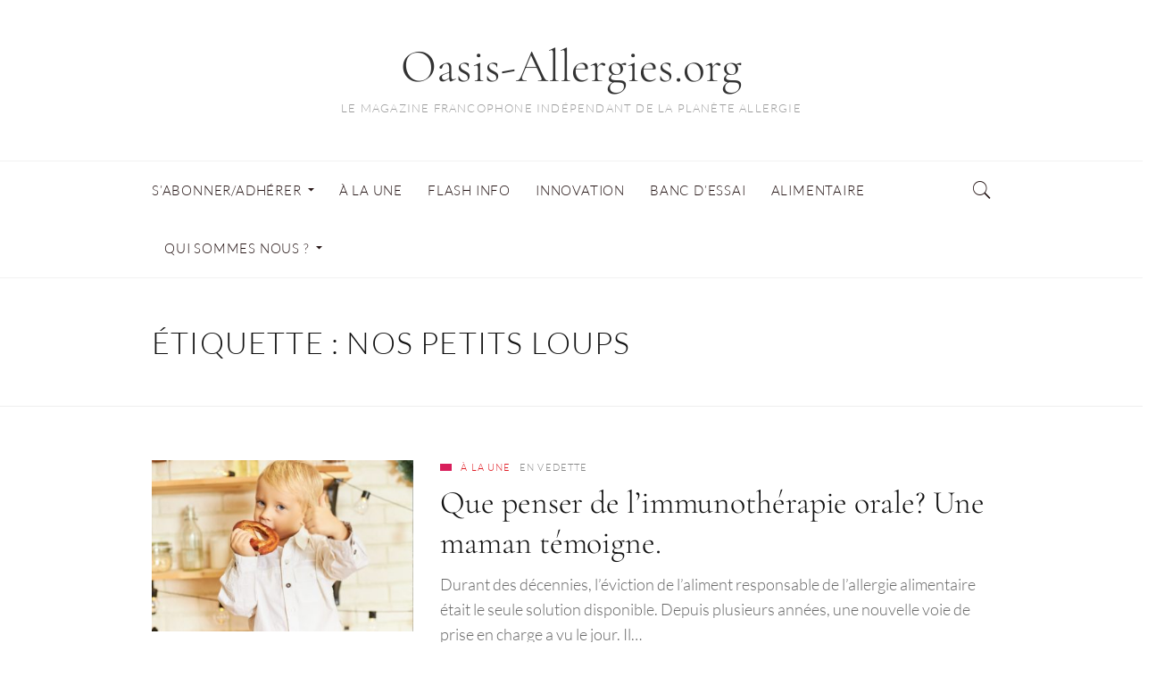

--- FILE ---
content_type: text/html; charset=UTF-8
request_url: https://oasis-allergie.org/tag/nos-petits-loups/
body_size: 17637
content:
<!DOCTYPE html>
<html lang="fr-FR">
	<head>
		<meta charset="UTF-8">
		<meta name="viewport" content="width=device-width, initial-scale=1">
		<link rel="profile" href="https://gmpg.org/xfn/11">
		<meta name='robots' content='index, follow, max-image-preview:large, max-snippet:-1, max-video-preview:-1' />

	<!-- This site is optimized with the Yoast SEO plugin v26.7 - https://yoast.com/wordpress/plugins/seo/ -->
	<title>Nos petits loups Archives - Oasis-Allergies.org</title>
	<link rel="canonical" href="https://oasis-allergie.org/tag/nos-petits-loups/" />
	<link rel="next" href="https://oasis-allergie.org/tag/nos-petits-loups/page/2/" />
	<meta property="og:locale" content="fr_FR" />
	<meta property="og:type" content="article" />
	<meta property="og:title" content="Nos petits loups Archives - Oasis-Allergies.org" />
	<meta property="og:url" content="https://oasis-allergie.org/tag/nos-petits-loups/" />
	<meta property="og:site_name" content="Oasis-Allergies.org" />
	<meta name="twitter:card" content="summary_large_image" />
	<meta name="twitter:site" content="@oasisallergies" />
	<script type="application/ld+json" class="yoast-schema-graph">{"@context":"https://schema.org","@graph":[{"@type":"CollectionPage","@id":"https://oasis-allergie.org/tag/nos-petits-loups/","url":"https://oasis-allergie.org/tag/nos-petits-loups/","name":"Nos petits loups Archives - Oasis-Allergies.org","isPartOf":{"@id":"https://oasis-allergie.org/#website"},"primaryImageOfPage":{"@id":"https://oasis-allergie.org/tag/nos-petits-loups/#primaryimage"},"image":{"@id":"https://oasis-allergie.org/tag/nos-petits-loups/#primaryimage"},"thumbnailUrl":"https://oasis-allergie.org/wp-content/uploads/2024/11/article-oasis.jpg","breadcrumb":{"@id":"https://oasis-allergie.org/tag/nos-petits-loups/#breadcrumb"},"inLanguage":"fr-FR"},{"@type":"ImageObject","inLanguage":"fr-FR","@id":"https://oasis-allergie.org/tag/nos-petits-loups/#primaryimage","url":"https://oasis-allergie.org/wp-content/uploads/2024/11/article-oasis.jpg","contentUrl":"https://oasis-allergie.org/wp-content/uploads/2024/11/article-oasis.jpg","width":1244,"height":824},{"@type":"BreadcrumbList","@id":"https://oasis-allergie.org/tag/nos-petits-loups/#breadcrumb","itemListElement":[{"@type":"ListItem","position":1,"name":"Accueil","item":"https://oasis-allergie.org/"},{"@type":"ListItem","position":2,"name":"Nos petits loups"}]},{"@type":"WebSite","@id":"https://oasis-allergie.org/#website","url":"https://oasis-allergie.org/","name":"Oasis-Allergie.org","description":"Le magazine francophone indépendant de la planète allergie","potentialAction":[{"@type":"SearchAction","target":{"@type":"EntryPoint","urlTemplate":"https://oasis-allergie.org/?s={search_term_string}"},"query-input":{"@type":"PropertyValueSpecification","valueRequired":true,"valueName":"search_term_string"}}],"inLanguage":"fr-FR"}]}</script>
	<!-- / Yoast SEO plugin. -->


<link rel="alternate" type="application/rss+xml" title="Oasis-Allergies.org &raquo; Flux" href="https://oasis-allergie.org/feed/" />
<link rel="alternate" type="application/rss+xml" title="Oasis-Allergies.org &raquo; Flux des commentaires" href="https://oasis-allergie.org/comments/feed/" />
<link rel="alternate" type="application/rss+xml" title="Oasis-Allergies.org &raquo; Flux de l’étiquette Nos petits loups" href="https://oasis-allergie.org/tag/nos-petits-loups/feed/" />
<style id='wp-img-auto-sizes-contain-inline-css' type='text/css'>
img:is([sizes=auto i],[sizes^="auto," i]){contain-intrinsic-size:3000px 1500px}
/*# sourceURL=wp-img-auto-sizes-contain-inline-css */
</style>
<style id='wp-emoji-styles-inline-css' type='text/css'>

	img.wp-smiley, img.emoji {
		display: inline !important;
		border: none !important;
		box-shadow: none !important;
		height: 1em !important;
		width: 1em !important;
		margin: 0 0.07em !important;
		vertical-align: -0.1em !important;
		background: none !important;
		padding: 0 !important;
	}
/*# sourceURL=wp-emoji-styles-inline-css */
</style>
<style id='wp-block-library-inline-css' type='text/css'>
:root{--wp-block-synced-color:#7a00df;--wp-block-synced-color--rgb:122,0,223;--wp-bound-block-color:var(--wp-block-synced-color);--wp-editor-canvas-background:#ddd;--wp-admin-theme-color:#007cba;--wp-admin-theme-color--rgb:0,124,186;--wp-admin-theme-color-darker-10:#006ba1;--wp-admin-theme-color-darker-10--rgb:0,107,160.5;--wp-admin-theme-color-darker-20:#005a87;--wp-admin-theme-color-darker-20--rgb:0,90,135;--wp-admin-border-width-focus:2px}@media (min-resolution:192dpi){:root{--wp-admin-border-width-focus:1.5px}}.wp-element-button{cursor:pointer}:root .has-very-light-gray-background-color{background-color:#eee}:root .has-very-dark-gray-background-color{background-color:#313131}:root .has-very-light-gray-color{color:#eee}:root .has-very-dark-gray-color{color:#313131}:root .has-vivid-green-cyan-to-vivid-cyan-blue-gradient-background{background:linear-gradient(135deg,#00d084,#0693e3)}:root .has-purple-crush-gradient-background{background:linear-gradient(135deg,#34e2e4,#4721fb 50%,#ab1dfe)}:root .has-hazy-dawn-gradient-background{background:linear-gradient(135deg,#faaca8,#dad0ec)}:root .has-subdued-olive-gradient-background{background:linear-gradient(135deg,#fafae1,#67a671)}:root .has-atomic-cream-gradient-background{background:linear-gradient(135deg,#fdd79a,#004a59)}:root .has-nightshade-gradient-background{background:linear-gradient(135deg,#330968,#31cdcf)}:root .has-midnight-gradient-background{background:linear-gradient(135deg,#020381,#2874fc)}:root{--wp--preset--font-size--normal:16px;--wp--preset--font-size--huge:42px}.has-regular-font-size{font-size:1em}.has-larger-font-size{font-size:2.625em}.has-normal-font-size{font-size:var(--wp--preset--font-size--normal)}.has-huge-font-size{font-size:var(--wp--preset--font-size--huge)}.has-text-align-center{text-align:center}.has-text-align-left{text-align:left}.has-text-align-right{text-align:right}.has-fit-text{white-space:nowrap!important}#end-resizable-editor-section{display:none}.aligncenter{clear:both}.items-justified-left{justify-content:flex-start}.items-justified-center{justify-content:center}.items-justified-right{justify-content:flex-end}.items-justified-space-between{justify-content:space-between}.screen-reader-text{border:0;clip-path:inset(50%);height:1px;margin:-1px;overflow:hidden;padding:0;position:absolute;width:1px;word-wrap:normal!important}.screen-reader-text:focus{background-color:#ddd;clip-path:none;color:#444;display:block;font-size:1em;height:auto;left:5px;line-height:normal;padding:15px 23px 14px;text-decoration:none;top:5px;width:auto;z-index:100000}html :where(.has-border-color){border-style:solid}html :where([style*=border-top-color]){border-top-style:solid}html :where([style*=border-right-color]){border-right-style:solid}html :where([style*=border-bottom-color]){border-bottom-style:solid}html :where([style*=border-left-color]){border-left-style:solid}html :where([style*=border-width]){border-style:solid}html :where([style*=border-top-width]){border-top-style:solid}html :where([style*=border-right-width]){border-right-style:solid}html :where([style*=border-bottom-width]){border-bottom-style:solid}html :where([style*=border-left-width]){border-left-style:solid}html :where(img[class*=wp-image-]){height:auto;max-width:100%}:where(figure){margin:0 0 1em}html :where(.is-position-sticky){--wp-admin--admin-bar--position-offset:var(--wp-admin--admin-bar--height,0px)}@media screen and (max-width:600px){html :where(.is-position-sticky){--wp-admin--admin-bar--position-offset:0px}}

/*# sourceURL=wp-block-library-inline-css */
</style><style id='wp-block-heading-inline-css' type='text/css'>
h1:where(.wp-block-heading).has-background,h2:where(.wp-block-heading).has-background,h3:where(.wp-block-heading).has-background,h4:where(.wp-block-heading).has-background,h5:where(.wp-block-heading).has-background,h6:where(.wp-block-heading).has-background{padding:1.25em 2.375em}h1.has-text-align-left[style*=writing-mode]:where([style*=vertical-lr]),h1.has-text-align-right[style*=writing-mode]:where([style*=vertical-rl]),h2.has-text-align-left[style*=writing-mode]:where([style*=vertical-lr]),h2.has-text-align-right[style*=writing-mode]:where([style*=vertical-rl]),h3.has-text-align-left[style*=writing-mode]:where([style*=vertical-lr]),h3.has-text-align-right[style*=writing-mode]:where([style*=vertical-rl]),h4.has-text-align-left[style*=writing-mode]:where([style*=vertical-lr]),h4.has-text-align-right[style*=writing-mode]:where([style*=vertical-rl]),h5.has-text-align-left[style*=writing-mode]:where([style*=vertical-lr]),h5.has-text-align-right[style*=writing-mode]:where([style*=vertical-rl]),h6.has-text-align-left[style*=writing-mode]:where([style*=vertical-lr]),h6.has-text-align-right[style*=writing-mode]:where([style*=vertical-rl]){rotate:180deg}
/*# sourceURL=https://oasis-allergie.org/wp-includes/blocks/heading/style.min.css */
</style>
<style id='wp-block-paragraph-inline-css' type='text/css'>
.is-small-text{font-size:.875em}.is-regular-text{font-size:1em}.is-large-text{font-size:2.25em}.is-larger-text{font-size:3em}.has-drop-cap:not(:focus):first-letter{float:left;font-size:8.4em;font-style:normal;font-weight:100;line-height:.68;margin:.05em .1em 0 0;text-transform:uppercase}body.rtl .has-drop-cap:not(:focus):first-letter{float:none;margin-left:.1em}p.has-drop-cap.has-background{overflow:hidden}:root :where(p.has-background){padding:1.25em 2.375em}:where(p.has-text-color:not(.has-link-color)) a{color:inherit}p.has-text-align-left[style*="writing-mode:vertical-lr"],p.has-text-align-right[style*="writing-mode:vertical-rl"]{rotate:180deg}
/*# sourceURL=https://oasis-allergie.org/wp-includes/blocks/paragraph/style.min.css */
</style>
<style id='global-styles-inline-css' type='text/css'>
:root{--wp--preset--aspect-ratio--square: 1;--wp--preset--aspect-ratio--4-3: 4/3;--wp--preset--aspect-ratio--3-4: 3/4;--wp--preset--aspect-ratio--3-2: 3/2;--wp--preset--aspect-ratio--2-3: 2/3;--wp--preset--aspect-ratio--16-9: 16/9;--wp--preset--aspect-ratio--9-16: 9/16;--wp--preset--color--black: #000000;--wp--preset--color--cyan-bluish-gray: #abb8c3;--wp--preset--color--white: #ffffff;--wp--preset--color--pale-pink: #f78da7;--wp--preset--color--vivid-red: #cf2e2e;--wp--preset--color--luminous-vivid-orange: #ff6900;--wp--preset--color--luminous-vivid-amber: #fcb900;--wp--preset--color--light-green-cyan: #7bdcb5;--wp--preset--color--vivid-green-cyan: #00d084;--wp--preset--color--pale-cyan-blue: #8ed1fc;--wp--preset--color--vivid-cyan-blue: #0693e3;--wp--preset--color--vivid-purple: #9b51e0;--wp--preset--gradient--vivid-cyan-blue-to-vivid-purple: linear-gradient(135deg,rgb(6,147,227) 0%,rgb(155,81,224) 100%);--wp--preset--gradient--light-green-cyan-to-vivid-green-cyan: linear-gradient(135deg,rgb(122,220,180) 0%,rgb(0,208,130) 100%);--wp--preset--gradient--luminous-vivid-amber-to-luminous-vivid-orange: linear-gradient(135deg,rgb(252,185,0) 0%,rgb(255,105,0) 100%);--wp--preset--gradient--luminous-vivid-orange-to-vivid-red: linear-gradient(135deg,rgb(255,105,0) 0%,rgb(207,46,46) 100%);--wp--preset--gradient--very-light-gray-to-cyan-bluish-gray: linear-gradient(135deg,rgb(238,238,238) 0%,rgb(169,184,195) 100%);--wp--preset--gradient--cool-to-warm-spectrum: linear-gradient(135deg,rgb(74,234,220) 0%,rgb(151,120,209) 20%,rgb(207,42,186) 40%,rgb(238,44,130) 60%,rgb(251,105,98) 80%,rgb(254,248,76) 100%);--wp--preset--gradient--blush-light-purple: linear-gradient(135deg,rgb(255,206,236) 0%,rgb(152,150,240) 100%);--wp--preset--gradient--blush-bordeaux: linear-gradient(135deg,rgb(254,205,165) 0%,rgb(254,45,45) 50%,rgb(107,0,62) 100%);--wp--preset--gradient--luminous-dusk: linear-gradient(135deg,rgb(255,203,112) 0%,rgb(199,81,192) 50%,rgb(65,88,208) 100%);--wp--preset--gradient--pale-ocean: linear-gradient(135deg,rgb(255,245,203) 0%,rgb(182,227,212) 50%,rgb(51,167,181) 100%);--wp--preset--gradient--electric-grass: linear-gradient(135deg,rgb(202,248,128) 0%,rgb(113,206,126) 100%);--wp--preset--gradient--midnight: linear-gradient(135deg,rgb(2,3,129) 0%,rgb(40,116,252) 100%);--wp--preset--font-size--small: 13px;--wp--preset--font-size--medium: 20px;--wp--preset--font-size--large: 36px;--wp--preset--font-size--x-large: 42px;--wp--preset--spacing--20: 0.44rem;--wp--preset--spacing--30: 0.67rem;--wp--preset--spacing--40: 1rem;--wp--preset--spacing--50: 1.5rem;--wp--preset--spacing--60: 2.25rem;--wp--preset--spacing--70: 3.38rem;--wp--preset--spacing--80: 5.06rem;--wp--preset--shadow--natural: 6px 6px 9px rgba(0, 0, 0, 0.2);--wp--preset--shadow--deep: 12px 12px 50px rgba(0, 0, 0, 0.4);--wp--preset--shadow--sharp: 6px 6px 0px rgba(0, 0, 0, 0.2);--wp--preset--shadow--outlined: 6px 6px 0px -3px rgb(255, 255, 255), 6px 6px rgb(0, 0, 0);--wp--preset--shadow--crisp: 6px 6px 0px rgb(0, 0, 0);}:where(.is-layout-flex){gap: 0.5em;}:where(.is-layout-grid){gap: 0.5em;}body .is-layout-flex{display: flex;}.is-layout-flex{flex-wrap: wrap;align-items: center;}.is-layout-flex > :is(*, div){margin: 0;}body .is-layout-grid{display: grid;}.is-layout-grid > :is(*, div){margin: 0;}:where(.wp-block-columns.is-layout-flex){gap: 2em;}:where(.wp-block-columns.is-layout-grid){gap: 2em;}:where(.wp-block-post-template.is-layout-flex){gap: 1.25em;}:where(.wp-block-post-template.is-layout-grid){gap: 1.25em;}.has-black-color{color: var(--wp--preset--color--black) !important;}.has-cyan-bluish-gray-color{color: var(--wp--preset--color--cyan-bluish-gray) !important;}.has-white-color{color: var(--wp--preset--color--white) !important;}.has-pale-pink-color{color: var(--wp--preset--color--pale-pink) !important;}.has-vivid-red-color{color: var(--wp--preset--color--vivid-red) !important;}.has-luminous-vivid-orange-color{color: var(--wp--preset--color--luminous-vivid-orange) !important;}.has-luminous-vivid-amber-color{color: var(--wp--preset--color--luminous-vivid-amber) !important;}.has-light-green-cyan-color{color: var(--wp--preset--color--light-green-cyan) !important;}.has-vivid-green-cyan-color{color: var(--wp--preset--color--vivid-green-cyan) !important;}.has-pale-cyan-blue-color{color: var(--wp--preset--color--pale-cyan-blue) !important;}.has-vivid-cyan-blue-color{color: var(--wp--preset--color--vivid-cyan-blue) !important;}.has-vivid-purple-color{color: var(--wp--preset--color--vivid-purple) !important;}.has-black-background-color{background-color: var(--wp--preset--color--black) !important;}.has-cyan-bluish-gray-background-color{background-color: var(--wp--preset--color--cyan-bluish-gray) !important;}.has-white-background-color{background-color: var(--wp--preset--color--white) !important;}.has-pale-pink-background-color{background-color: var(--wp--preset--color--pale-pink) !important;}.has-vivid-red-background-color{background-color: var(--wp--preset--color--vivid-red) !important;}.has-luminous-vivid-orange-background-color{background-color: var(--wp--preset--color--luminous-vivid-orange) !important;}.has-luminous-vivid-amber-background-color{background-color: var(--wp--preset--color--luminous-vivid-amber) !important;}.has-light-green-cyan-background-color{background-color: var(--wp--preset--color--light-green-cyan) !important;}.has-vivid-green-cyan-background-color{background-color: var(--wp--preset--color--vivid-green-cyan) !important;}.has-pale-cyan-blue-background-color{background-color: var(--wp--preset--color--pale-cyan-blue) !important;}.has-vivid-cyan-blue-background-color{background-color: var(--wp--preset--color--vivid-cyan-blue) !important;}.has-vivid-purple-background-color{background-color: var(--wp--preset--color--vivid-purple) !important;}.has-black-border-color{border-color: var(--wp--preset--color--black) !important;}.has-cyan-bluish-gray-border-color{border-color: var(--wp--preset--color--cyan-bluish-gray) !important;}.has-white-border-color{border-color: var(--wp--preset--color--white) !important;}.has-pale-pink-border-color{border-color: var(--wp--preset--color--pale-pink) !important;}.has-vivid-red-border-color{border-color: var(--wp--preset--color--vivid-red) !important;}.has-luminous-vivid-orange-border-color{border-color: var(--wp--preset--color--luminous-vivid-orange) !important;}.has-luminous-vivid-amber-border-color{border-color: var(--wp--preset--color--luminous-vivid-amber) !important;}.has-light-green-cyan-border-color{border-color: var(--wp--preset--color--light-green-cyan) !important;}.has-vivid-green-cyan-border-color{border-color: var(--wp--preset--color--vivid-green-cyan) !important;}.has-pale-cyan-blue-border-color{border-color: var(--wp--preset--color--pale-cyan-blue) !important;}.has-vivid-cyan-blue-border-color{border-color: var(--wp--preset--color--vivid-cyan-blue) !important;}.has-vivid-purple-border-color{border-color: var(--wp--preset--color--vivid-purple) !important;}.has-vivid-cyan-blue-to-vivid-purple-gradient-background{background: var(--wp--preset--gradient--vivid-cyan-blue-to-vivid-purple) !important;}.has-light-green-cyan-to-vivid-green-cyan-gradient-background{background: var(--wp--preset--gradient--light-green-cyan-to-vivid-green-cyan) !important;}.has-luminous-vivid-amber-to-luminous-vivid-orange-gradient-background{background: var(--wp--preset--gradient--luminous-vivid-amber-to-luminous-vivid-orange) !important;}.has-luminous-vivid-orange-to-vivid-red-gradient-background{background: var(--wp--preset--gradient--luminous-vivid-orange-to-vivid-red) !important;}.has-very-light-gray-to-cyan-bluish-gray-gradient-background{background: var(--wp--preset--gradient--very-light-gray-to-cyan-bluish-gray) !important;}.has-cool-to-warm-spectrum-gradient-background{background: var(--wp--preset--gradient--cool-to-warm-spectrum) !important;}.has-blush-light-purple-gradient-background{background: var(--wp--preset--gradient--blush-light-purple) !important;}.has-blush-bordeaux-gradient-background{background: var(--wp--preset--gradient--blush-bordeaux) !important;}.has-luminous-dusk-gradient-background{background: var(--wp--preset--gradient--luminous-dusk) !important;}.has-pale-ocean-gradient-background{background: var(--wp--preset--gradient--pale-ocean) !important;}.has-electric-grass-gradient-background{background: var(--wp--preset--gradient--electric-grass) !important;}.has-midnight-gradient-background{background: var(--wp--preset--gradient--midnight) !important;}.has-small-font-size{font-size: var(--wp--preset--font-size--small) !important;}.has-medium-font-size{font-size: var(--wp--preset--font-size--medium) !important;}.has-large-font-size{font-size: var(--wp--preset--font-size--large) !important;}.has-x-large-font-size{font-size: var(--wp--preset--font-size--x-large) !important;}
/*# sourceURL=global-styles-inline-css */
</style>

<style id='classic-theme-styles-inline-css' type='text/css'>
/*! This file is auto-generated */
.wp-block-button__link{color:#fff;background-color:#32373c;border-radius:9999px;box-shadow:none;text-decoration:none;padding:calc(.667em + 2px) calc(1.333em + 2px);font-size:1.125em}.wp-block-file__button{background:#32373c;color:#fff;text-decoration:none}
/*# sourceURL=/wp-includes/css/classic-themes.min.css */
</style>
<link rel='stylesheet' id='contact-form-7-css' href='https://oasis-allergie.org/wp-content/plugins/contact-form-7/includes/css/styles.css?ver=6.1.4' type='text/css' media='all' />
<link rel='stylesheet' id='direct-stripe-style-css' href='https://oasis-allergie.org/wp-content/plugins/direct-stripe/assets/public/dist/css/style.css?ver=8278b23ec55edb00386a92b8f11cebce' type='text/css' media='all' />
<style id='direct-stripe-style-inline-css' type='text/css'>

			.stripe-button-el {
				visibility: hidden !important;
				display: none !important;
			}
			.direct-stripe-button {
				background-color: #5dd9c1;
				border: 1px solid #5dd9c1;
				-webkit-border-radius: 8px;
				-moz-border-radius: 8px;
				-o-border-radius: 8px;
				border-radius: 8px;
			}
			.direct-stripe-button:hover {
				color: #5dd9c1;
				border-color: #5dd9c1;
			}
			#directStripe_answer {
			    -webkit-border-radius: 8px;
				-moz-border-radius: 8px;
				-o-border-radius: 8px;
				border-radius: 8px;
			}
			.loadingDS:before  {
			    color: #5dd9c1;
			}
			.ds-element.in-form {
				  background-color: #5dd9c1;	
			}
			.ds-element.in-form fieldset {
				-webkit-border-radius: 8px;
				-moz-border-radius: 8px;
				-o-border-radius: 8px;
				border-radius: 8px;
			}
			.ds-element.in-form fieldset legend {
				background-color: #5dd9c1;
			}
			.ds-element.in-form button {
				color: #5dd9c1;
				-webkit-border-radius: 8px;
				-moz-border-radius: 8px;
				-o-border-radius: 8px;
				border-radius: 8px;
			}
			.ds-element.in-form button:active,
			.ds-element.in-form button:hover {
				color: #fff;
				background-color: #5dd9c1;
			}
			.ds-element.in-form option {
				background-color: #5dd9c1;
			  }
		
/*# sourceURL=direct-stripe-style-inline-css */
</style>
<link rel='stylesheet' id='juiz_sps_styles-css' href='https://oasis-allergie.org/wp-content/plugins/juiz-social-post-sharer/skins/1/style.min.css?ver=2.3.4' type='text/css' media='all' />
<link rel='stylesheet' id='pmpro_frontend_base-css' href='https://oasis-allergie.org/wp-content/plugins/paid-memberships-pro/css/frontend/base.css?ver=3.6.4' type='text/css' media='all' />
<link rel='stylesheet' id='pmpro_frontend_variation_1-css' href='https://oasis-allergie.org/wp-content/plugins/paid-memberships-pro/css/frontend/variation_1.css?ver=3.6.4' type='text/css' media='all' />
<link rel='stylesheet' id='jefferson-style-css' href='https://oasis-allergie.org/wp-content/themes/jefferson/style.css?ver=8278b23ec55edb00386a92b8f11cebce' type='text/css' media='all' />
<link rel='stylesheet' id='font-awesome-css' href='https://oasis-allergie.org/wp-content/themes/jefferson/css/font-awesome/font-awesome.min.css?ver=8278b23ec55edb00386a92b8f11cebce' type='text/css' media='all' />
<link rel='stylesheet' id='ionicons-css' href='https://oasis-allergie.org/wp-content/themes/jefferson/css/ionicons.css?ver=8278b23ec55edb00386a92b8f11cebce' type='text/css' media='all' />
<link rel='stylesheet' id='jefferson-animate-css' href='https://oasis-allergie.org/wp-content/themes/jefferson/css/animate.css?ver=8278b23ec55edb00386a92b8f11cebce' type='text/css' media='all' />
<link rel='stylesheet' id='jefferson-responsive-css' href='https://oasis-allergie.org/wp-content/themes/jefferson/css/responsive.css?ver=8278b23ec55edb00386a92b8f11cebce' type='text/css' media='all' />
<script type="text/javascript" src="https://oasis-allergie.org/wp-includes/js/jquery/jquery.min.js?ver=3.7.1" id="jquery-core-js"></script>
<script type="text/javascript" src="https://oasis-allergie.org/wp-includes/js/jquery/jquery-migrate.min.js?ver=3.4.1" id="jquery-migrate-js"></script>
<link rel="https://api.w.org/" href="https://oasis-allergie.org/wp-json/" /><link rel="alternate" title="JSON" type="application/json" href="https://oasis-allergie.org/wp-json/wp/v2/tags/6" /><style id="pmpro_colors">:root {
	--pmpro--color--base: #ffffff;
	--pmpro--color--contrast: #222222;
	--pmpro--color--accent: #0c3d54;
	--pmpro--color--accent--variation: hsl( 199,75%,28.5% );
	--pmpro--color--border--variation: hsl( 0,0%,91% );
}</style><style type="text/css">.recentcomments a{display:inline !important;padding:0 !important;margin:0 !important;}</style><link rel="icon" href="https://oasis-allergie.org/wp-content/uploads/2018/11/cropped-Oasis-Allergies-icone-WP-32x32.jpg" sizes="32x32" />
<link rel="icon" href="https://oasis-allergie.org/wp-content/uploads/2018/11/cropped-Oasis-Allergies-icone-WP-192x192.jpg" sizes="192x192" />
<link rel="apple-touch-icon" href="https://oasis-allergie.org/wp-content/uploads/2018/11/cropped-Oasis-Allergies-icone-WP-180x180.jpg" />
<meta name="msapplication-TileImage" content="https://oasis-allergie.org/wp-content/uploads/2018/11/cropped-Oasis-Allergies-icone-WP-270x270.jpg" />
<style id="kirki-inline-styles">.ccfw-site-logo img{height:72px;}.ccfw-blog-pagination ul li.active a, .blog-menu ul a:hover{color:#d81e5b;}.post-navigation span.meta-nav, .mc4wp-form input[type="submit"], .content-area input[type="submit"], .content-area input[type="button"], .ccfw-content .widget a.button, .ccfw-progress-bar, .cat-links:before, li.comment.bypostauthor:after{background-color:#d81e5b;}.ccfw-blog-pagination ul li.active a{border-color:#d81e5b;}.content-area input[type="submit"], .content-area input[type="reset"], .content-area input[type="button"]{color:#fff;}.content-area article .entry-content p a, .content-area .ccfw-entry-header h2 a:hover, .ccfw-post-navigation a:hover, .content-area .error-404 li a:hover, .ccfw-entry-header h2 a:hover, .content-area #jp-relatedposts .jp-relatedposts-items .jp-relatedposts-post .jp-relatedposts-post-title a:hover, .widget_recent_entries li a:hover, #secondary .widget a:hover{color:#d81e5b;}.content-area article .ccfw-entry-content a:hover, .content-area article .entry-content p a:hover{color:#111;}.ccfw-header-main{background-color:#fff;}.ccfw-site-title a{color:#333;}.ccfw-site-description{color:#666;}.ccfw-site-logo a{line-height:180px;}.ccfw-header-main, .ccfw-header-main.style2{height:180px;}.ccfw-header-details-right img{max-height:180px;}body .blog-menu > li > a, .search-menu > li:before{color:#261616;}body .blog-menu > li > a:hover, .blog-menu > li.current-menu-item > a, .blog-menu > li.current_page_item > a{color:#d81e5b;}.blog-menu a, .social-menu > li, .search-menu > li, .ccfw-header-nav input.search-field, .single-post .ccfw-header-nav span.entry-title, .ccfw-post-details .ccfw-previous, .ccfw-post-details .ccfw-next{line-height:65px;}.social-menu > li, .search-menu > li, .ccfw-header-nav input.search-field, body.single-post .ccfw-header-nav{height:65px;}body .blog-menu > li > a, .social-menu > li > a, .social-menu > li:before, .search-menu > li:before{color:#261616;}body .blog-menu > li > a, .search-menu, .ccfw-header-nav input.search-field, .mobile-menu a{font-family:Lato;font-size:15px;font-weight:300;letter-spacing:0.8px;text-transform:uppercase;}.blog-menu ul a{font-family:Lato;font-size:13px;font-weight:300;letter-spacing:0.8px;text-transform:uppercase;color:#261616;}.ccfw-site-title, .single-post .ccfw-header-nav span.entry-title, .ccfw-post-navigation a{font-family:Cormorant Garamond;font-size:52px;font-weight:300;color:#333;}.ccfw-header-main .ccfw-site-description, .site-info{font-family:Lato;font-size:13px;font-weight:300;letter-spacing:1.2px;line-height:1.6;text-transform:uppercase;color:#999;}body, input, select, textarea, button, .content-area .ccfw-blog-loop-item p, .content-area .sd-content ul li a.sd-button, .content-area .sd-social-icon-text .sd-content ul li a.sd-button, .author-info h6, .comment-meta{font-family:Lato;font-size:17px;font-weight:300;line-height:1.6;color:#666;}.content-area article p, .content-area article li, .comment-form, .ccfw-author-main p.ccfw-author-description{font-family:PT Serif;font-size:17px;font-weight:normal;line-height:1.65;text-transform:none;color:#454545;}#ccfw-page-wrap h1.page-title, .content-area h2.comments-title, .content-area h3.comment-reply-title, h2.heading, .content-area #jp-relatedposts h3.jp-relatedposts-headline{font-family:Lato;font-size:34px;font-weight:300;letter-spacing:1.2px;line-height:1.25;text-transform:uppercase;color:#111;}.content-area h1, .single-post .ccfw-content h1{font-family:Cormorant Garamond;font-size:44px;font-weight:300;letter-spacing:-0.1px;line-height:1.3;text-transform:none;color:#111;}h2{font-family:Cormorant Garamond;font-size:36px;font-weight:300;letter-spacing:-0.1px;line-height:1.3;text-transform:none;color:#333333;}h3{font-family:Cormorant Garamond;font-size:32px;font-weight:400;letter-spacing:-0.2px;line-height:1.4;text-transform:none;color:#333333;}h4, .content-area #jp-relatedposts .jp-relatedposts-items-visual h4.jp-relatedposts-post-title{font-family:Cormorant Garamond;font-size:26px;font-weight:300;letter-spacing:0px;line-height:1.5;text-transform:none;color:#111;}h5{font-family:Cormorant Garamond;font-size:22px;font-weight:300;line-height:1.5;text-transform:none;color:#333333;}h6{font-family:Cormorant Garamond;font-size:18px;font-weight:300;line-height:1.5;text-transform:none;color:#333333;}.content-area blockquote p{font-family:Cormorant Garamond;font-size:30px;font-weight:300;font-style:italic;line-height:1.5;text-transform:none;color:#333333;}.widget-title, .ccfw-first-footer-wrapper .widget-title{font-family:Lato;font-size:13px;font-weight:300;letter-spacing:1.2px;line-height:1.5;text-transform:uppercase;}/* latin-ext */
@font-face {
  font-family: 'Lato';
  font-style: normal;
  font-weight: 300;
  font-display: swap;
  src: url(https://oasis-allergie.org/wp-content/fonts/lato/S6u9w4BMUTPHh7USSwaPGR_p.woff2) format('woff2');
  unicode-range: U+0100-02BA, U+02BD-02C5, U+02C7-02CC, U+02CE-02D7, U+02DD-02FF, U+0304, U+0308, U+0329, U+1D00-1DBF, U+1E00-1E9F, U+1EF2-1EFF, U+2020, U+20A0-20AB, U+20AD-20C0, U+2113, U+2C60-2C7F, U+A720-A7FF;
}
/* latin */
@font-face {
  font-family: 'Lato';
  font-style: normal;
  font-weight: 300;
  font-display: swap;
  src: url(https://oasis-allergie.org/wp-content/fonts/lato/S6u9w4BMUTPHh7USSwiPGQ.woff2) format('woff2');
  unicode-range: U+0000-00FF, U+0131, U+0152-0153, U+02BB-02BC, U+02C6, U+02DA, U+02DC, U+0304, U+0308, U+0329, U+2000-206F, U+20AC, U+2122, U+2191, U+2193, U+2212, U+2215, U+FEFF, U+FFFD;
}
/* latin-ext */
@font-face {
  font-family: 'Lato';
  font-style: normal;
  font-weight: 400;
  font-display: swap;
  src: url(https://oasis-allergie.org/wp-content/fonts/lato/S6uyw4BMUTPHjxAwXjeu.woff2) format('woff2');
  unicode-range: U+0100-02BA, U+02BD-02C5, U+02C7-02CC, U+02CE-02D7, U+02DD-02FF, U+0304, U+0308, U+0329, U+1D00-1DBF, U+1E00-1E9F, U+1EF2-1EFF, U+2020, U+20A0-20AB, U+20AD-20C0, U+2113, U+2C60-2C7F, U+A720-A7FF;
}
/* latin */
@font-face {
  font-family: 'Lato';
  font-style: normal;
  font-weight: 400;
  font-display: swap;
  src: url(https://oasis-allergie.org/wp-content/fonts/lato/S6uyw4BMUTPHjx4wXg.woff2) format('woff2');
  unicode-range: U+0000-00FF, U+0131, U+0152-0153, U+02BB-02BC, U+02C6, U+02DA, U+02DC, U+0304, U+0308, U+0329, U+2000-206F, U+20AC, U+2122, U+2191, U+2193, U+2212, U+2215, U+FEFF, U+FFFD;
}/* cyrillic-ext */
@font-face {
  font-family: 'Cormorant Garamond';
  font-style: italic;
  font-weight: 300;
  font-display: swap;
  src: url(https://oasis-allergie.org/wp-content/fonts/cormorant-garamond/co3smX5slCNuHLi8bLeY9MK7whWMhyjYrGFEsdtdc62E6zd5rDD-hdM8Efs.woff2) format('woff2');
  unicode-range: U+0460-052F, U+1C80-1C8A, U+20B4, U+2DE0-2DFF, U+A640-A69F, U+FE2E-FE2F;
}
/* cyrillic */
@font-face {
  font-family: 'Cormorant Garamond';
  font-style: italic;
  font-weight: 300;
  font-display: swap;
  src: url(https://oasis-allergie.org/wp-content/fonts/cormorant-garamond/co3smX5slCNuHLi8bLeY9MK7whWMhyjYrGFEsdtdc62E6zd5rDD-jNM8Efs.woff2) format('woff2');
  unicode-range: U+0301, U+0400-045F, U+0490-0491, U+04B0-04B1, U+2116;
}
/* vietnamese */
@font-face {
  font-family: 'Cormorant Garamond';
  font-style: italic;
  font-weight: 300;
  font-display: swap;
  src: url(https://oasis-allergie.org/wp-content/fonts/cormorant-garamond/co3smX5slCNuHLi8bLeY9MK7whWMhyjYrGFEsdtdc62E6zd5rDD-h9M8Efs.woff2) format('woff2');
  unicode-range: U+0102-0103, U+0110-0111, U+0128-0129, U+0168-0169, U+01A0-01A1, U+01AF-01B0, U+0300-0301, U+0303-0304, U+0308-0309, U+0323, U+0329, U+1EA0-1EF9, U+20AB;
}
/* latin-ext */
@font-face {
  font-family: 'Cormorant Garamond';
  font-style: italic;
  font-weight: 300;
  font-display: swap;
  src: url(https://oasis-allergie.org/wp-content/fonts/cormorant-garamond/co3smX5slCNuHLi8bLeY9MK7whWMhyjYrGFEsdtdc62E6zd5rDD-htM8Efs.woff2) format('woff2');
  unicode-range: U+0100-02BA, U+02BD-02C5, U+02C7-02CC, U+02CE-02D7, U+02DD-02FF, U+0304, U+0308, U+0329, U+1D00-1DBF, U+1E00-1E9F, U+1EF2-1EFF, U+2020, U+20A0-20AB, U+20AD-20C0, U+2113, U+2C60-2C7F, U+A720-A7FF;
}
/* latin */
@font-face {
  font-family: 'Cormorant Garamond';
  font-style: italic;
  font-weight: 300;
  font-display: swap;
  src: url(https://oasis-allergie.org/wp-content/fonts/cormorant-garamond/co3smX5slCNuHLi8bLeY9MK7whWMhyjYrGFEsdtdc62E6zd5rDD-iNM8.woff2) format('woff2');
  unicode-range: U+0000-00FF, U+0131, U+0152-0153, U+02BB-02BC, U+02C6, U+02DA, U+02DC, U+0304, U+0308, U+0329, U+2000-206F, U+20AC, U+2122, U+2191, U+2193, U+2212, U+2215, U+FEFF, U+FFFD;
}
/* cyrillic-ext */
@font-face {
  font-family: 'Cormorant Garamond';
  font-style: normal;
  font-weight: 300;
  font-display: swap;
  src: url(https://oasis-allergie.org/wp-content/fonts/cormorant-garamond/co3bmX5slCNuHLi8bLeY9MK7whWMhyjYpHtKgS4.woff2) format('woff2');
  unicode-range: U+0460-052F, U+1C80-1C8A, U+20B4, U+2DE0-2DFF, U+A640-A69F, U+FE2E-FE2F;
}
/* cyrillic */
@font-face {
  font-family: 'Cormorant Garamond';
  font-style: normal;
  font-weight: 300;
  font-display: swap;
  src: url(https://oasis-allergie.org/wp-content/fonts/cormorant-garamond/co3bmX5slCNuHLi8bLeY9MK7whWMhyjYrXtKgS4.woff2) format('woff2');
  unicode-range: U+0301, U+0400-045F, U+0490-0491, U+04B0-04B1, U+2116;
}
/* vietnamese */
@font-face {
  font-family: 'Cormorant Garamond';
  font-style: normal;
  font-weight: 300;
  font-display: swap;
  src: url(https://oasis-allergie.org/wp-content/fonts/cormorant-garamond/co3bmX5slCNuHLi8bLeY9MK7whWMhyjYpntKgS4.woff2) format('woff2');
  unicode-range: U+0102-0103, U+0110-0111, U+0128-0129, U+0168-0169, U+01A0-01A1, U+01AF-01B0, U+0300-0301, U+0303-0304, U+0308-0309, U+0323, U+0329, U+1EA0-1EF9, U+20AB;
}
/* latin-ext */
@font-face {
  font-family: 'Cormorant Garamond';
  font-style: normal;
  font-weight: 300;
  font-display: swap;
  src: url(https://oasis-allergie.org/wp-content/fonts/cormorant-garamond/co3bmX5slCNuHLi8bLeY9MK7whWMhyjYp3tKgS4.woff2) format('woff2');
  unicode-range: U+0100-02BA, U+02BD-02C5, U+02C7-02CC, U+02CE-02D7, U+02DD-02FF, U+0304, U+0308, U+0329, U+1D00-1DBF, U+1E00-1E9F, U+1EF2-1EFF, U+2020, U+20A0-20AB, U+20AD-20C0, U+2113, U+2C60-2C7F, U+A720-A7FF;
}
/* latin */
@font-face {
  font-family: 'Cormorant Garamond';
  font-style: normal;
  font-weight: 300;
  font-display: swap;
  src: url(https://oasis-allergie.org/wp-content/fonts/cormorant-garamond/co3bmX5slCNuHLi8bLeY9MK7whWMhyjYqXtK.woff2) format('woff2');
  unicode-range: U+0000-00FF, U+0131, U+0152-0153, U+02BB-02BC, U+02C6, U+02DA, U+02DC, U+0304, U+0308, U+0329, U+2000-206F, U+20AC, U+2122, U+2191, U+2193, U+2212, U+2215, U+FEFF, U+FFFD;
}
/* cyrillic-ext */
@font-face {
  font-family: 'Cormorant Garamond';
  font-style: normal;
  font-weight: 400;
  font-display: swap;
  src: url(https://oasis-allergie.org/wp-content/fonts/cormorant-garamond/co3bmX5slCNuHLi8bLeY9MK7whWMhyjYpHtKgS4.woff2) format('woff2');
  unicode-range: U+0460-052F, U+1C80-1C8A, U+20B4, U+2DE0-2DFF, U+A640-A69F, U+FE2E-FE2F;
}
/* cyrillic */
@font-face {
  font-family: 'Cormorant Garamond';
  font-style: normal;
  font-weight: 400;
  font-display: swap;
  src: url(https://oasis-allergie.org/wp-content/fonts/cormorant-garamond/co3bmX5slCNuHLi8bLeY9MK7whWMhyjYrXtKgS4.woff2) format('woff2');
  unicode-range: U+0301, U+0400-045F, U+0490-0491, U+04B0-04B1, U+2116;
}
/* vietnamese */
@font-face {
  font-family: 'Cormorant Garamond';
  font-style: normal;
  font-weight: 400;
  font-display: swap;
  src: url(https://oasis-allergie.org/wp-content/fonts/cormorant-garamond/co3bmX5slCNuHLi8bLeY9MK7whWMhyjYpntKgS4.woff2) format('woff2');
  unicode-range: U+0102-0103, U+0110-0111, U+0128-0129, U+0168-0169, U+01A0-01A1, U+01AF-01B0, U+0300-0301, U+0303-0304, U+0308-0309, U+0323, U+0329, U+1EA0-1EF9, U+20AB;
}
/* latin-ext */
@font-face {
  font-family: 'Cormorant Garamond';
  font-style: normal;
  font-weight: 400;
  font-display: swap;
  src: url(https://oasis-allergie.org/wp-content/fonts/cormorant-garamond/co3bmX5slCNuHLi8bLeY9MK7whWMhyjYp3tKgS4.woff2) format('woff2');
  unicode-range: U+0100-02BA, U+02BD-02C5, U+02C7-02CC, U+02CE-02D7, U+02DD-02FF, U+0304, U+0308, U+0329, U+1D00-1DBF, U+1E00-1E9F, U+1EF2-1EFF, U+2020, U+20A0-20AB, U+20AD-20C0, U+2113, U+2C60-2C7F, U+A720-A7FF;
}
/* latin */
@font-face {
  font-family: 'Cormorant Garamond';
  font-style: normal;
  font-weight: 400;
  font-display: swap;
  src: url(https://oasis-allergie.org/wp-content/fonts/cormorant-garamond/co3bmX5slCNuHLi8bLeY9MK7whWMhyjYqXtK.woff2) format('woff2');
  unicode-range: U+0000-00FF, U+0131, U+0152-0153, U+02BB-02BC, U+02C6, U+02DA, U+02DC, U+0304, U+0308, U+0329, U+2000-206F, U+20AC, U+2122, U+2191, U+2193, U+2212, U+2215, U+FEFF, U+FFFD;
}/* cyrillic-ext */
@font-face {
  font-family: 'PT Serif';
  font-style: normal;
  font-weight: 400;
  font-display: swap;
  src: url(https://oasis-allergie.org/wp-content/fonts/pt-serif/EJRVQgYoZZY2vCFuvAFbzr-tdg.woff2) format('woff2');
  unicode-range: U+0460-052F, U+1C80-1C8A, U+20B4, U+2DE0-2DFF, U+A640-A69F, U+FE2E-FE2F;
}
/* cyrillic */
@font-face {
  font-family: 'PT Serif';
  font-style: normal;
  font-weight: 400;
  font-display: swap;
  src: url(https://oasis-allergie.org/wp-content/fonts/pt-serif/EJRVQgYoZZY2vCFuvAFSzr-tdg.woff2) format('woff2');
  unicode-range: U+0301, U+0400-045F, U+0490-0491, U+04B0-04B1, U+2116;
}
/* latin-ext */
@font-face {
  font-family: 'PT Serif';
  font-style: normal;
  font-weight: 400;
  font-display: swap;
  src: url(https://oasis-allergie.org/wp-content/fonts/pt-serif/EJRVQgYoZZY2vCFuvAFYzr-tdg.woff2) format('woff2');
  unicode-range: U+0100-02BA, U+02BD-02C5, U+02C7-02CC, U+02CE-02D7, U+02DD-02FF, U+0304, U+0308, U+0329, U+1D00-1DBF, U+1E00-1E9F, U+1EF2-1EFF, U+2020, U+20A0-20AB, U+20AD-20C0, U+2113, U+2C60-2C7F, U+A720-A7FF;
}
/* latin */
@font-face {
  font-family: 'PT Serif';
  font-style: normal;
  font-weight: 400;
  font-display: swap;
  src: url(https://oasis-allergie.org/wp-content/fonts/pt-serif/EJRVQgYoZZY2vCFuvAFWzr8.woff2) format('woff2');
  unicode-range: U+0000-00FF, U+0131, U+0152-0153, U+02BB-02BC, U+02C6, U+02DA, U+02DC, U+0304, U+0308, U+0329, U+2000-206F, U+20AC, U+2122, U+2191, U+2193, U+2212, U+2215, U+FEFF, U+FFFD;
}/* latin-ext */
@font-face {
  font-family: 'Lato';
  font-style: normal;
  font-weight: 300;
  font-display: swap;
  src: url(https://oasis-allergie.org/wp-content/fonts/lato/S6u9w4BMUTPHh7USSwaPGR_p.woff2) format('woff2');
  unicode-range: U+0100-02BA, U+02BD-02C5, U+02C7-02CC, U+02CE-02D7, U+02DD-02FF, U+0304, U+0308, U+0329, U+1D00-1DBF, U+1E00-1E9F, U+1EF2-1EFF, U+2020, U+20A0-20AB, U+20AD-20C0, U+2113, U+2C60-2C7F, U+A720-A7FF;
}
/* latin */
@font-face {
  font-family: 'Lato';
  font-style: normal;
  font-weight: 300;
  font-display: swap;
  src: url(https://oasis-allergie.org/wp-content/fonts/lato/S6u9w4BMUTPHh7USSwiPGQ.woff2) format('woff2');
  unicode-range: U+0000-00FF, U+0131, U+0152-0153, U+02BB-02BC, U+02C6, U+02DA, U+02DC, U+0304, U+0308, U+0329, U+2000-206F, U+20AC, U+2122, U+2191, U+2193, U+2212, U+2215, U+FEFF, U+FFFD;
}
/* latin-ext */
@font-face {
  font-family: 'Lato';
  font-style: normal;
  font-weight: 400;
  font-display: swap;
  src: url(https://oasis-allergie.org/wp-content/fonts/lato/S6uyw4BMUTPHjxAwXjeu.woff2) format('woff2');
  unicode-range: U+0100-02BA, U+02BD-02C5, U+02C7-02CC, U+02CE-02D7, U+02DD-02FF, U+0304, U+0308, U+0329, U+1D00-1DBF, U+1E00-1E9F, U+1EF2-1EFF, U+2020, U+20A0-20AB, U+20AD-20C0, U+2113, U+2C60-2C7F, U+A720-A7FF;
}
/* latin */
@font-face {
  font-family: 'Lato';
  font-style: normal;
  font-weight: 400;
  font-display: swap;
  src: url(https://oasis-allergie.org/wp-content/fonts/lato/S6uyw4BMUTPHjx4wXg.woff2) format('woff2');
  unicode-range: U+0000-00FF, U+0131, U+0152-0153, U+02BB-02BC, U+02C6, U+02DA, U+02DC, U+0304, U+0308, U+0329, U+2000-206F, U+20AC, U+2122, U+2191, U+2193, U+2212, U+2215, U+FEFF, U+FFFD;
}/* cyrillic-ext */
@font-face {
  font-family: 'Cormorant Garamond';
  font-style: italic;
  font-weight: 300;
  font-display: swap;
  src: url(https://oasis-allergie.org/wp-content/fonts/cormorant-garamond/co3smX5slCNuHLi8bLeY9MK7whWMhyjYrGFEsdtdc62E6zd5rDD-hdM8Efs.woff2) format('woff2');
  unicode-range: U+0460-052F, U+1C80-1C8A, U+20B4, U+2DE0-2DFF, U+A640-A69F, U+FE2E-FE2F;
}
/* cyrillic */
@font-face {
  font-family: 'Cormorant Garamond';
  font-style: italic;
  font-weight: 300;
  font-display: swap;
  src: url(https://oasis-allergie.org/wp-content/fonts/cormorant-garamond/co3smX5slCNuHLi8bLeY9MK7whWMhyjYrGFEsdtdc62E6zd5rDD-jNM8Efs.woff2) format('woff2');
  unicode-range: U+0301, U+0400-045F, U+0490-0491, U+04B0-04B1, U+2116;
}
/* vietnamese */
@font-face {
  font-family: 'Cormorant Garamond';
  font-style: italic;
  font-weight: 300;
  font-display: swap;
  src: url(https://oasis-allergie.org/wp-content/fonts/cormorant-garamond/co3smX5slCNuHLi8bLeY9MK7whWMhyjYrGFEsdtdc62E6zd5rDD-h9M8Efs.woff2) format('woff2');
  unicode-range: U+0102-0103, U+0110-0111, U+0128-0129, U+0168-0169, U+01A0-01A1, U+01AF-01B0, U+0300-0301, U+0303-0304, U+0308-0309, U+0323, U+0329, U+1EA0-1EF9, U+20AB;
}
/* latin-ext */
@font-face {
  font-family: 'Cormorant Garamond';
  font-style: italic;
  font-weight: 300;
  font-display: swap;
  src: url(https://oasis-allergie.org/wp-content/fonts/cormorant-garamond/co3smX5slCNuHLi8bLeY9MK7whWMhyjYrGFEsdtdc62E6zd5rDD-htM8Efs.woff2) format('woff2');
  unicode-range: U+0100-02BA, U+02BD-02C5, U+02C7-02CC, U+02CE-02D7, U+02DD-02FF, U+0304, U+0308, U+0329, U+1D00-1DBF, U+1E00-1E9F, U+1EF2-1EFF, U+2020, U+20A0-20AB, U+20AD-20C0, U+2113, U+2C60-2C7F, U+A720-A7FF;
}
/* latin */
@font-face {
  font-family: 'Cormorant Garamond';
  font-style: italic;
  font-weight: 300;
  font-display: swap;
  src: url(https://oasis-allergie.org/wp-content/fonts/cormorant-garamond/co3smX5slCNuHLi8bLeY9MK7whWMhyjYrGFEsdtdc62E6zd5rDD-iNM8.woff2) format('woff2');
  unicode-range: U+0000-00FF, U+0131, U+0152-0153, U+02BB-02BC, U+02C6, U+02DA, U+02DC, U+0304, U+0308, U+0329, U+2000-206F, U+20AC, U+2122, U+2191, U+2193, U+2212, U+2215, U+FEFF, U+FFFD;
}
/* cyrillic-ext */
@font-face {
  font-family: 'Cormorant Garamond';
  font-style: normal;
  font-weight: 300;
  font-display: swap;
  src: url(https://oasis-allergie.org/wp-content/fonts/cormorant-garamond/co3bmX5slCNuHLi8bLeY9MK7whWMhyjYpHtKgS4.woff2) format('woff2');
  unicode-range: U+0460-052F, U+1C80-1C8A, U+20B4, U+2DE0-2DFF, U+A640-A69F, U+FE2E-FE2F;
}
/* cyrillic */
@font-face {
  font-family: 'Cormorant Garamond';
  font-style: normal;
  font-weight: 300;
  font-display: swap;
  src: url(https://oasis-allergie.org/wp-content/fonts/cormorant-garamond/co3bmX5slCNuHLi8bLeY9MK7whWMhyjYrXtKgS4.woff2) format('woff2');
  unicode-range: U+0301, U+0400-045F, U+0490-0491, U+04B0-04B1, U+2116;
}
/* vietnamese */
@font-face {
  font-family: 'Cormorant Garamond';
  font-style: normal;
  font-weight: 300;
  font-display: swap;
  src: url(https://oasis-allergie.org/wp-content/fonts/cormorant-garamond/co3bmX5slCNuHLi8bLeY9MK7whWMhyjYpntKgS4.woff2) format('woff2');
  unicode-range: U+0102-0103, U+0110-0111, U+0128-0129, U+0168-0169, U+01A0-01A1, U+01AF-01B0, U+0300-0301, U+0303-0304, U+0308-0309, U+0323, U+0329, U+1EA0-1EF9, U+20AB;
}
/* latin-ext */
@font-face {
  font-family: 'Cormorant Garamond';
  font-style: normal;
  font-weight: 300;
  font-display: swap;
  src: url(https://oasis-allergie.org/wp-content/fonts/cormorant-garamond/co3bmX5slCNuHLi8bLeY9MK7whWMhyjYp3tKgS4.woff2) format('woff2');
  unicode-range: U+0100-02BA, U+02BD-02C5, U+02C7-02CC, U+02CE-02D7, U+02DD-02FF, U+0304, U+0308, U+0329, U+1D00-1DBF, U+1E00-1E9F, U+1EF2-1EFF, U+2020, U+20A0-20AB, U+20AD-20C0, U+2113, U+2C60-2C7F, U+A720-A7FF;
}
/* latin */
@font-face {
  font-family: 'Cormorant Garamond';
  font-style: normal;
  font-weight: 300;
  font-display: swap;
  src: url(https://oasis-allergie.org/wp-content/fonts/cormorant-garamond/co3bmX5slCNuHLi8bLeY9MK7whWMhyjYqXtK.woff2) format('woff2');
  unicode-range: U+0000-00FF, U+0131, U+0152-0153, U+02BB-02BC, U+02C6, U+02DA, U+02DC, U+0304, U+0308, U+0329, U+2000-206F, U+20AC, U+2122, U+2191, U+2193, U+2212, U+2215, U+FEFF, U+FFFD;
}
/* cyrillic-ext */
@font-face {
  font-family: 'Cormorant Garamond';
  font-style: normal;
  font-weight: 400;
  font-display: swap;
  src: url(https://oasis-allergie.org/wp-content/fonts/cormorant-garamond/co3bmX5slCNuHLi8bLeY9MK7whWMhyjYpHtKgS4.woff2) format('woff2');
  unicode-range: U+0460-052F, U+1C80-1C8A, U+20B4, U+2DE0-2DFF, U+A640-A69F, U+FE2E-FE2F;
}
/* cyrillic */
@font-face {
  font-family: 'Cormorant Garamond';
  font-style: normal;
  font-weight: 400;
  font-display: swap;
  src: url(https://oasis-allergie.org/wp-content/fonts/cormorant-garamond/co3bmX5slCNuHLi8bLeY9MK7whWMhyjYrXtKgS4.woff2) format('woff2');
  unicode-range: U+0301, U+0400-045F, U+0490-0491, U+04B0-04B1, U+2116;
}
/* vietnamese */
@font-face {
  font-family: 'Cormorant Garamond';
  font-style: normal;
  font-weight: 400;
  font-display: swap;
  src: url(https://oasis-allergie.org/wp-content/fonts/cormorant-garamond/co3bmX5slCNuHLi8bLeY9MK7whWMhyjYpntKgS4.woff2) format('woff2');
  unicode-range: U+0102-0103, U+0110-0111, U+0128-0129, U+0168-0169, U+01A0-01A1, U+01AF-01B0, U+0300-0301, U+0303-0304, U+0308-0309, U+0323, U+0329, U+1EA0-1EF9, U+20AB;
}
/* latin-ext */
@font-face {
  font-family: 'Cormorant Garamond';
  font-style: normal;
  font-weight: 400;
  font-display: swap;
  src: url(https://oasis-allergie.org/wp-content/fonts/cormorant-garamond/co3bmX5slCNuHLi8bLeY9MK7whWMhyjYp3tKgS4.woff2) format('woff2');
  unicode-range: U+0100-02BA, U+02BD-02C5, U+02C7-02CC, U+02CE-02D7, U+02DD-02FF, U+0304, U+0308, U+0329, U+1D00-1DBF, U+1E00-1E9F, U+1EF2-1EFF, U+2020, U+20A0-20AB, U+20AD-20C0, U+2113, U+2C60-2C7F, U+A720-A7FF;
}
/* latin */
@font-face {
  font-family: 'Cormorant Garamond';
  font-style: normal;
  font-weight: 400;
  font-display: swap;
  src: url(https://oasis-allergie.org/wp-content/fonts/cormorant-garamond/co3bmX5slCNuHLi8bLeY9MK7whWMhyjYqXtK.woff2) format('woff2');
  unicode-range: U+0000-00FF, U+0131, U+0152-0153, U+02BB-02BC, U+02C6, U+02DA, U+02DC, U+0304, U+0308, U+0329, U+2000-206F, U+20AC, U+2122, U+2191, U+2193, U+2212, U+2215, U+FEFF, U+FFFD;
}/* cyrillic-ext */
@font-face {
  font-family: 'PT Serif';
  font-style: normal;
  font-weight: 400;
  font-display: swap;
  src: url(https://oasis-allergie.org/wp-content/fonts/pt-serif/EJRVQgYoZZY2vCFuvAFbzr-tdg.woff2) format('woff2');
  unicode-range: U+0460-052F, U+1C80-1C8A, U+20B4, U+2DE0-2DFF, U+A640-A69F, U+FE2E-FE2F;
}
/* cyrillic */
@font-face {
  font-family: 'PT Serif';
  font-style: normal;
  font-weight: 400;
  font-display: swap;
  src: url(https://oasis-allergie.org/wp-content/fonts/pt-serif/EJRVQgYoZZY2vCFuvAFSzr-tdg.woff2) format('woff2');
  unicode-range: U+0301, U+0400-045F, U+0490-0491, U+04B0-04B1, U+2116;
}
/* latin-ext */
@font-face {
  font-family: 'PT Serif';
  font-style: normal;
  font-weight: 400;
  font-display: swap;
  src: url(https://oasis-allergie.org/wp-content/fonts/pt-serif/EJRVQgYoZZY2vCFuvAFYzr-tdg.woff2) format('woff2');
  unicode-range: U+0100-02BA, U+02BD-02C5, U+02C7-02CC, U+02CE-02D7, U+02DD-02FF, U+0304, U+0308, U+0329, U+1D00-1DBF, U+1E00-1E9F, U+1EF2-1EFF, U+2020, U+20A0-20AB, U+20AD-20C0, U+2113, U+2C60-2C7F, U+A720-A7FF;
}
/* latin */
@font-face {
  font-family: 'PT Serif';
  font-style: normal;
  font-weight: 400;
  font-display: swap;
  src: url(https://oasis-allergie.org/wp-content/fonts/pt-serif/EJRVQgYoZZY2vCFuvAFWzr8.woff2) format('woff2');
  unicode-range: U+0000-00FF, U+0131, U+0152-0153, U+02BB-02BC, U+02C6, U+02DA, U+02DC, U+0304, U+0308, U+0329, U+2000-206F, U+20AC, U+2122, U+2191, U+2193, U+2212, U+2215, U+FEFF, U+FFFD;
}/* latin-ext */
@font-face {
  font-family: 'Lato';
  font-style: normal;
  font-weight: 300;
  font-display: swap;
  src: url(https://oasis-allergie.org/wp-content/fonts/lato/S6u9w4BMUTPHh7USSwaPGR_p.woff2) format('woff2');
  unicode-range: U+0100-02BA, U+02BD-02C5, U+02C7-02CC, U+02CE-02D7, U+02DD-02FF, U+0304, U+0308, U+0329, U+1D00-1DBF, U+1E00-1E9F, U+1EF2-1EFF, U+2020, U+20A0-20AB, U+20AD-20C0, U+2113, U+2C60-2C7F, U+A720-A7FF;
}
/* latin */
@font-face {
  font-family: 'Lato';
  font-style: normal;
  font-weight: 300;
  font-display: swap;
  src: url(https://oasis-allergie.org/wp-content/fonts/lato/S6u9w4BMUTPHh7USSwiPGQ.woff2) format('woff2');
  unicode-range: U+0000-00FF, U+0131, U+0152-0153, U+02BB-02BC, U+02C6, U+02DA, U+02DC, U+0304, U+0308, U+0329, U+2000-206F, U+20AC, U+2122, U+2191, U+2193, U+2212, U+2215, U+FEFF, U+FFFD;
}
/* latin-ext */
@font-face {
  font-family: 'Lato';
  font-style: normal;
  font-weight: 400;
  font-display: swap;
  src: url(https://oasis-allergie.org/wp-content/fonts/lato/S6uyw4BMUTPHjxAwXjeu.woff2) format('woff2');
  unicode-range: U+0100-02BA, U+02BD-02C5, U+02C7-02CC, U+02CE-02D7, U+02DD-02FF, U+0304, U+0308, U+0329, U+1D00-1DBF, U+1E00-1E9F, U+1EF2-1EFF, U+2020, U+20A0-20AB, U+20AD-20C0, U+2113, U+2C60-2C7F, U+A720-A7FF;
}
/* latin */
@font-face {
  font-family: 'Lato';
  font-style: normal;
  font-weight: 400;
  font-display: swap;
  src: url(https://oasis-allergie.org/wp-content/fonts/lato/S6uyw4BMUTPHjx4wXg.woff2) format('woff2');
  unicode-range: U+0000-00FF, U+0131, U+0152-0153, U+02BB-02BC, U+02C6, U+02DA, U+02DC, U+0304, U+0308, U+0329, U+2000-206F, U+20AC, U+2122, U+2191, U+2193, U+2212, U+2215, U+FEFF, U+FFFD;
}/* cyrillic-ext */
@font-face {
  font-family: 'Cormorant Garamond';
  font-style: italic;
  font-weight: 300;
  font-display: swap;
  src: url(https://oasis-allergie.org/wp-content/fonts/cormorant-garamond/co3smX5slCNuHLi8bLeY9MK7whWMhyjYrGFEsdtdc62E6zd5rDD-hdM8Efs.woff2) format('woff2');
  unicode-range: U+0460-052F, U+1C80-1C8A, U+20B4, U+2DE0-2DFF, U+A640-A69F, U+FE2E-FE2F;
}
/* cyrillic */
@font-face {
  font-family: 'Cormorant Garamond';
  font-style: italic;
  font-weight: 300;
  font-display: swap;
  src: url(https://oasis-allergie.org/wp-content/fonts/cormorant-garamond/co3smX5slCNuHLi8bLeY9MK7whWMhyjYrGFEsdtdc62E6zd5rDD-jNM8Efs.woff2) format('woff2');
  unicode-range: U+0301, U+0400-045F, U+0490-0491, U+04B0-04B1, U+2116;
}
/* vietnamese */
@font-face {
  font-family: 'Cormorant Garamond';
  font-style: italic;
  font-weight: 300;
  font-display: swap;
  src: url(https://oasis-allergie.org/wp-content/fonts/cormorant-garamond/co3smX5slCNuHLi8bLeY9MK7whWMhyjYrGFEsdtdc62E6zd5rDD-h9M8Efs.woff2) format('woff2');
  unicode-range: U+0102-0103, U+0110-0111, U+0128-0129, U+0168-0169, U+01A0-01A1, U+01AF-01B0, U+0300-0301, U+0303-0304, U+0308-0309, U+0323, U+0329, U+1EA0-1EF9, U+20AB;
}
/* latin-ext */
@font-face {
  font-family: 'Cormorant Garamond';
  font-style: italic;
  font-weight: 300;
  font-display: swap;
  src: url(https://oasis-allergie.org/wp-content/fonts/cormorant-garamond/co3smX5slCNuHLi8bLeY9MK7whWMhyjYrGFEsdtdc62E6zd5rDD-htM8Efs.woff2) format('woff2');
  unicode-range: U+0100-02BA, U+02BD-02C5, U+02C7-02CC, U+02CE-02D7, U+02DD-02FF, U+0304, U+0308, U+0329, U+1D00-1DBF, U+1E00-1E9F, U+1EF2-1EFF, U+2020, U+20A0-20AB, U+20AD-20C0, U+2113, U+2C60-2C7F, U+A720-A7FF;
}
/* latin */
@font-face {
  font-family: 'Cormorant Garamond';
  font-style: italic;
  font-weight: 300;
  font-display: swap;
  src: url(https://oasis-allergie.org/wp-content/fonts/cormorant-garamond/co3smX5slCNuHLi8bLeY9MK7whWMhyjYrGFEsdtdc62E6zd5rDD-iNM8.woff2) format('woff2');
  unicode-range: U+0000-00FF, U+0131, U+0152-0153, U+02BB-02BC, U+02C6, U+02DA, U+02DC, U+0304, U+0308, U+0329, U+2000-206F, U+20AC, U+2122, U+2191, U+2193, U+2212, U+2215, U+FEFF, U+FFFD;
}
/* cyrillic-ext */
@font-face {
  font-family: 'Cormorant Garamond';
  font-style: normal;
  font-weight: 300;
  font-display: swap;
  src: url(https://oasis-allergie.org/wp-content/fonts/cormorant-garamond/co3bmX5slCNuHLi8bLeY9MK7whWMhyjYpHtKgS4.woff2) format('woff2');
  unicode-range: U+0460-052F, U+1C80-1C8A, U+20B4, U+2DE0-2DFF, U+A640-A69F, U+FE2E-FE2F;
}
/* cyrillic */
@font-face {
  font-family: 'Cormorant Garamond';
  font-style: normal;
  font-weight: 300;
  font-display: swap;
  src: url(https://oasis-allergie.org/wp-content/fonts/cormorant-garamond/co3bmX5slCNuHLi8bLeY9MK7whWMhyjYrXtKgS4.woff2) format('woff2');
  unicode-range: U+0301, U+0400-045F, U+0490-0491, U+04B0-04B1, U+2116;
}
/* vietnamese */
@font-face {
  font-family: 'Cormorant Garamond';
  font-style: normal;
  font-weight: 300;
  font-display: swap;
  src: url(https://oasis-allergie.org/wp-content/fonts/cormorant-garamond/co3bmX5slCNuHLi8bLeY9MK7whWMhyjYpntKgS4.woff2) format('woff2');
  unicode-range: U+0102-0103, U+0110-0111, U+0128-0129, U+0168-0169, U+01A0-01A1, U+01AF-01B0, U+0300-0301, U+0303-0304, U+0308-0309, U+0323, U+0329, U+1EA0-1EF9, U+20AB;
}
/* latin-ext */
@font-face {
  font-family: 'Cormorant Garamond';
  font-style: normal;
  font-weight: 300;
  font-display: swap;
  src: url(https://oasis-allergie.org/wp-content/fonts/cormorant-garamond/co3bmX5slCNuHLi8bLeY9MK7whWMhyjYp3tKgS4.woff2) format('woff2');
  unicode-range: U+0100-02BA, U+02BD-02C5, U+02C7-02CC, U+02CE-02D7, U+02DD-02FF, U+0304, U+0308, U+0329, U+1D00-1DBF, U+1E00-1E9F, U+1EF2-1EFF, U+2020, U+20A0-20AB, U+20AD-20C0, U+2113, U+2C60-2C7F, U+A720-A7FF;
}
/* latin */
@font-face {
  font-family: 'Cormorant Garamond';
  font-style: normal;
  font-weight: 300;
  font-display: swap;
  src: url(https://oasis-allergie.org/wp-content/fonts/cormorant-garamond/co3bmX5slCNuHLi8bLeY9MK7whWMhyjYqXtK.woff2) format('woff2');
  unicode-range: U+0000-00FF, U+0131, U+0152-0153, U+02BB-02BC, U+02C6, U+02DA, U+02DC, U+0304, U+0308, U+0329, U+2000-206F, U+20AC, U+2122, U+2191, U+2193, U+2212, U+2215, U+FEFF, U+FFFD;
}
/* cyrillic-ext */
@font-face {
  font-family: 'Cormorant Garamond';
  font-style: normal;
  font-weight: 400;
  font-display: swap;
  src: url(https://oasis-allergie.org/wp-content/fonts/cormorant-garamond/co3bmX5slCNuHLi8bLeY9MK7whWMhyjYpHtKgS4.woff2) format('woff2');
  unicode-range: U+0460-052F, U+1C80-1C8A, U+20B4, U+2DE0-2DFF, U+A640-A69F, U+FE2E-FE2F;
}
/* cyrillic */
@font-face {
  font-family: 'Cormorant Garamond';
  font-style: normal;
  font-weight: 400;
  font-display: swap;
  src: url(https://oasis-allergie.org/wp-content/fonts/cormorant-garamond/co3bmX5slCNuHLi8bLeY9MK7whWMhyjYrXtKgS4.woff2) format('woff2');
  unicode-range: U+0301, U+0400-045F, U+0490-0491, U+04B0-04B1, U+2116;
}
/* vietnamese */
@font-face {
  font-family: 'Cormorant Garamond';
  font-style: normal;
  font-weight: 400;
  font-display: swap;
  src: url(https://oasis-allergie.org/wp-content/fonts/cormorant-garamond/co3bmX5slCNuHLi8bLeY9MK7whWMhyjYpntKgS4.woff2) format('woff2');
  unicode-range: U+0102-0103, U+0110-0111, U+0128-0129, U+0168-0169, U+01A0-01A1, U+01AF-01B0, U+0300-0301, U+0303-0304, U+0308-0309, U+0323, U+0329, U+1EA0-1EF9, U+20AB;
}
/* latin-ext */
@font-face {
  font-family: 'Cormorant Garamond';
  font-style: normal;
  font-weight: 400;
  font-display: swap;
  src: url(https://oasis-allergie.org/wp-content/fonts/cormorant-garamond/co3bmX5slCNuHLi8bLeY9MK7whWMhyjYp3tKgS4.woff2) format('woff2');
  unicode-range: U+0100-02BA, U+02BD-02C5, U+02C7-02CC, U+02CE-02D7, U+02DD-02FF, U+0304, U+0308, U+0329, U+1D00-1DBF, U+1E00-1E9F, U+1EF2-1EFF, U+2020, U+20A0-20AB, U+20AD-20C0, U+2113, U+2C60-2C7F, U+A720-A7FF;
}
/* latin */
@font-face {
  font-family: 'Cormorant Garamond';
  font-style: normal;
  font-weight: 400;
  font-display: swap;
  src: url(https://oasis-allergie.org/wp-content/fonts/cormorant-garamond/co3bmX5slCNuHLi8bLeY9MK7whWMhyjYqXtK.woff2) format('woff2');
  unicode-range: U+0000-00FF, U+0131, U+0152-0153, U+02BB-02BC, U+02C6, U+02DA, U+02DC, U+0304, U+0308, U+0329, U+2000-206F, U+20AC, U+2122, U+2191, U+2193, U+2212, U+2215, U+FEFF, U+FFFD;
}/* cyrillic-ext */
@font-face {
  font-family: 'PT Serif';
  font-style: normal;
  font-weight: 400;
  font-display: swap;
  src: url(https://oasis-allergie.org/wp-content/fonts/pt-serif/EJRVQgYoZZY2vCFuvAFbzr-tdg.woff2) format('woff2');
  unicode-range: U+0460-052F, U+1C80-1C8A, U+20B4, U+2DE0-2DFF, U+A640-A69F, U+FE2E-FE2F;
}
/* cyrillic */
@font-face {
  font-family: 'PT Serif';
  font-style: normal;
  font-weight: 400;
  font-display: swap;
  src: url(https://oasis-allergie.org/wp-content/fonts/pt-serif/EJRVQgYoZZY2vCFuvAFSzr-tdg.woff2) format('woff2');
  unicode-range: U+0301, U+0400-045F, U+0490-0491, U+04B0-04B1, U+2116;
}
/* latin-ext */
@font-face {
  font-family: 'PT Serif';
  font-style: normal;
  font-weight: 400;
  font-display: swap;
  src: url(https://oasis-allergie.org/wp-content/fonts/pt-serif/EJRVQgYoZZY2vCFuvAFYzr-tdg.woff2) format('woff2');
  unicode-range: U+0100-02BA, U+02BD-02C5, U+02C7-02CC, U+02CE-02D7, U+02DD-02FF, U+0304, U+0308, U+0329, U+1D00-1DBF, U+1E00-1E9F, U+1EF2-1EFF, U+2020, U+20A0-20AB, U+20AD-20C0, U+2113, U+2C60-2C7F, U+A720-A7FF;
}
/* latin */
@font-face {
  font-family: 'PT Serif';
  font-style: normal;
  font-weight: 400;
  font-display: swap;
  src: url(https://oasis-allergie.org/wp-content/fonts/pt-serif/EJRVQgYoZZY2vCFuvAFWzr8.woff2) format('woff2');
  unicode-range: U+0000-00FF, U+0131, U+0152-0153, U+02BB-02BC, U+02C6, U+02DA, U+02DC, U+0304, U+0308, U+0329, U+2000-206F, U+20AC, U+2122, U+2191, U+2193, U+2212, U+2215, U+FEFF, U+FFFD;
}</style>	

		

	<link rel='stylesheet' id='mailpoet_public-css' href='https://oasis-allergie.org/wp-content/plugins/mailpoet/assets/dist/css/mailpoet-public.b1f0906e.css?ver=8278b23ec55edb00386a92b8f11cebce' type='text/css' media='all' />
<link rel='stylesheet' id='mailpoet_custom_fonts_0-css' href='https://fonts.googleapis.com/css?family=Abril+FatFace%3A400%2C400i%2C700%2C700i%7CAlegreya%3A400%2C400i%2C700%2C700i%7CAlegreya+Sans%3A400%2C400i%2C700%2C700i%7CAmatic+SC%3A400%2C400i%2C700%2C700i%7CAnonymous+Pro%3A400%2C400i%2C700%2C700i%7CArchitects+Daughter%3A400%2C400i%2C700%2C700i%7CArchivo%3A400%2C400i%2C700%2C700i%7CArchivo+Narrow%3A400%2C400i%2C700%2C700i%7CAsap%3A400%2C400i%2C700%2C700i%7CBarlow%3A400%2C400i%2C700%2C700i%7CBioRhyme%3A400%2C400i%2C700%2C700i%7CBonbon%3A400%2C400i%2C700%2C700i%7CCabin%3A400%2C400i%2C700%2C700i%7CCairo%3A400%2C400i%2C700%2C700i%7CCardo%3A400%2C400i%2C700%2C700i%7CChivo%3A400%2C400i%2C700%2C700i%7CConcert+One%3A400%2C400i%2C700%2C700i%7CCormorant%3A400%2C400i%2C700%2C700i%7CCrimson+Text%3A400%2C400i%2C700%2C700i%7CEczar%3A400%2C400i%2C700%2C700i%7CExo+2%3A400%2C400i%2C700%2C700i%7CFira+Sans%3A400%2C400i%2C700%2C700i%7CFjalla+One%3A400%2C400i%2C700%2C700i%7CFrank+Ruhl+Libre%3A400%2C400i%2C700%2C700i%7CGreat+Vibes%3A400%2C400i%2C700%2C700i&#038;ver=6.9' type='text/css' media='all' />
<link rel='stylesheet' id='mailpoet_custom_fonts_1-css' href='https://fonts.googleapis.com/css?family=Heebo%3A400%2C400i%2C700%2C700i%7CIBM+Plex%3A400%2C400i%2C700%2C700i%7CInconsolata%3A400%2C400i%2C700%2C700i%7CIndie+Flower%3A400%2C400i%2C700%2C700i%7CInknut+Antiqua%3A400%2C400i%2C700%2C700i%7CInter%3A400%2C400i%2C700%2C700i%7CKarla%3A400%2C400i%2C700%2C700i%7CLibre+Baskerville%3A400%2C400i%2C700%2C700i%7CLibre+Franklin%3A400%2C400i%2C700%2C700i%7CMontserrat%3A400%2C400i%2C700%2C700i%7CNeuton%3A400%2C400i%2C700%2C700i%7CNotable%3A400%2C400i%2C700%2C700i%7CNothing+You+Could+Do%3A400%2C400i%2C700%2C700i%7CNoto+Sans%3A400%2C400i%2C700%2C700i%7CNunito%3A400%2C400i%2C700%2C700i%7COld+Standard+TT%3A400%2C400i%2C700%2C700i%7COxygen%3A400%2C400i%2C700%2C700i%7CPacifico%3A400%2C400i%2C700%2C700i%7CPoppins%3A400%2C400i%2C700%2C700i%7CProza+Libre%3A400%2C400i%2C700%2C700i%7CPT+Sans%3A400%2C400i%2C700%2C700i%7CPT+Serif%3A400%2C400i%2C700%2C700i%7CRakkas%3A400%2C400i%2C700%2C700i%7CReenie+Beanie%3A400%2C400i%2C700%2C700i%7CRoboto+Slab%3A400%2C400i%2C700%2C700i&#038;ver=6.9' type='text/css' media='all' />
<link rel='stylesheet' id='mailpoet_custom_fonts_2-css' href='https://fonts.googleapis.com/css?family=Ropa+Sans%3A400%2C400i%2C700%2C700i%7CRubik%3A400%2C400i%2C700%2C700i%7CShadows+Into+Light%3A400%2C400i%2C700%2C700i%7CSpace+Mono%3A400%2C400i%2C700%2C700i%7CSpectral%3A400%2C400i%2C700%2C700i%7CSue+Ellen+Francisco%3A400%2C400i%2C700%2C700i%7CTitillium+Web%3A400%2C400i%2C700%2C700i%7CUbuntu%3A400%2C400i%2C700%2C700i%7CVarela%3A400%2C400i%2C700%2C700i%7CVollkorn%3A400%2C400i%2C700%2C700i%7CWork+Sans%3A400%2C400i%2C700%2C700i%7CYatra+One%3A400%2C400i%2C700%2C700i&#038;ver=6.9' type='text/css' media='all' />
</head>
	<body data-rsssl=1 class="pmpro-variation_1 archive tag tag-nos-petits-loups tag-6 wp-theme-jefferson group-blog">
		<div id="wrapper">	
			<header id="ccfw-header-wrap">

				<div class="ccfw-header-main style2">
					<div class="container">
						<div class="row">
							<div class="col-sm-12 col-md-12 col-lg-12">
											<div class="ccfw-site-text-logo">
				<h1 class="ccfw-site-title"><a href="https://oasis-allergie.org/" rel="home">Oasis-Allergies.org</a></h1>
									<p class="ccfw-site-description">Le magazine francophone indépendant de la planète allergie</p>
							</div>
			              
							</div>
						</div>
					</div>
				</div>

				<div class="ccfw-header-nav ccfw-below-header">
													
		<div class="ccfw-primary-nav-wrapper">
			<div class="container">
				<div class="row">
					<div class="col-lg-12">
						<div class="ccfw-primary-nav clearfix">
							<div class="ccfw-primary-nav-mobile toggle-container visible-sm-block visible-xs-block clearfix">
								<div class="nav-toggle toggle">
									<div class="bar"></div>
									<div class="bar"></div>
									<div class="bar"></div>
								</div>
								<div class="search-toggle toggle">
									<div class="metal"></div>
									<div class="glass"></div>
									<div class="handle"></div>
								</div>
							</div> 
							<div class="blog-search">
								<form role="search" method="get" class="search-form" action="https://oasis-allergie.org/">
				<label>
					<span class="screen-reader-text">Rechercher :</span>
					<input type="search" class="search-field" placeholder="Rechercher…" value="" name="s" />
				</label>
				<input type="submit" class="search-submit" value="Rechercher" />
			</form>							</div>

							<ul class="search-menu">
								<li class="fa-search"><a href="#">&nbsp;</a></li>
							</ul>

							<ul class="blog-menu visible-md-block visible-lg-block">

								<li id="menu-item-3476" class="menu-item menu-item-type-post_type menu-item-object-page menu-item-has-children has-children menu-item-3476"><a href="https://oasis-allergie.org/comment-nous-soutenir/"><span>S&rsquo;abonner/adhérer</span></a>
<ul class="sub-menu">
	<li id="menu-item-1144" class="menu-item menu-item-type-post_type menu-item-object-page menu-item-1144"><a href="https://oasis-allergie.org/librairie/"><span>Librairie</span></a></li>
</ul>
</li>
<li id="menu-item-104" class="menu-item menu-item-type-taxonomy menu-item-object-category menu-item-104"><a href="https://oasis-allergie.org/category/a-la-une/"><span>À LA UNE</span></a></li>
<li id="menu-item-2113" class="menu-item menu-item-type-taxonomy menu-item-object-category menu-item-2113"><a href="https://oasis-allergie.org/category/flash-info/"><span>Flash info</span></a></li>
<li id="menu-item-105" class="menu-item menu-item-type-taxonomy menu-item-object-category menu-item-105"><a href="https://oasis-allergie.org/category/innovation/"><span>Innovation</span></a></li>
<li id="menu-item-106" class="menu-item menu-item-type-taxonomy menu-item-object-category menu-item-106"><a href="https://oasis-allergie.org/category/banc-dessai/"><span>Banc d&rsquo;essai</span></a></li>
<li id="menu-item-107" class="menu-item menu-item-type-taxonomy menu-item-object-category menu-item-107"><a href="https://oasis-allergie.org/category/allergies-alimentaires/"><span>Alimentaire</span></a></li>
<li id="menu-item-27" class="menu-item menu-item-type-post_type menu-item-object-page menu-item-has-children has-children menu-item-27"><a href="https://oasis-allergie.org/a-propos-de/"><span>Qui sommes nous ?</span></a>
<ul class="sub-menu">
	<li id="menu-item-29" class="menu-item menu-item-type-post_type menu-item-object-page menu-item-29"><a href="https://oasis-allergie.org/contact/"><span>Contact</span></a></li>
</ul>
</li>
							</ul>
							
							<!-- Search box -->
							<div class="ccfw-search-bar">
										<div class="site-search">
			<div class="widget widget_search"><form role="search" method="get" class="search-form" action="https://oasis-allergie.org/">
				<label>
					<span class="screen-reader-text">Rechercher :</span>
					<input type="search" class="search-field" placeholder="Rechercher…" value="" name="s" />
				</label>
				<input type="submit" class="search-submit" value="Rechercher" />
			</form></div>		</div>
						
							</div><!--/ccfw-search-bar -->

							<div class="mobile-menu">
								<div class="collapse navbar-collapse"><ul id="menu-menu-superieur-1" class="nav navbar-nav"><li class="menu-item menu-item-type-post_type menu-item-object-page menu-item-has-children menu-item-3476 dropdown"><a title="S&#039;abonner/adhérer" href="https://oasis-allergie.org/comment-nous-soutenir/" data-toggle="dropdown" class="dropdown-toggle">S&rsquo;abonner/adhérer <span class="caret"></span></a>
<ul role="menu" class=" dropdown-menu">
	<li class="menu-item menu-item-type-post_type menu-item-object-page menu-item-1144"><a title="Librairie" href="https://oasis-allergie.org/librairie/">Librairie</a></li>
</ul>
</li>
<li class="menu-item menu-item-type-taxonomy menu-item-object-category menu-item-104"><a title="À LA UNE" href="https://oasis-allergie.org/category/a-la-une/">À LA UNE</a></li>
<li class="menu-item menu-item-type-taxonomy menu-item-object-category menu-item-2113"><a title="Flash info" href="https://oasis-allergie.org/category/flash-info/">Flash info</a></li>
<li class="menu-item menu-item-type-taxonomy menu-item-object-category menu-item-105"><a title="Innovation" href="https://oasis-allergie.org/category/innovation/">Innovation</a></li>
<li class="menu-item menu-item-type-taxonomy menu-item-object-category menu-item-106"><a title="Banc d&#039;essai" href="https://oasis-allergie.org/category/banc-dessai/">Banc d&rsquo;essai</a></li>
<li class="menu-item menu-item-type-taxonomy menu-item-object-category menu-item-107"><a title="Alimentaire" href="https://oasis-allergie.org/category/allergies-alimentaires/">Alimentaire</a></li>
<li class="menu-item menu-item-type-post_type menu-item-object-page menu-item-has-children menu-item-27 dropdown"><a title="Qui sommes nous ?" href="https://oasis-allergie.org/a-propos-de/" data-toggle="dropdown" class="dropdown-toggle">Qui sommes nous ? <span class="caret"></span></a>
<ul role="menu" class=" dropdown-menu">
	<li class="menu-item menu-item-type-post_type menu-item-object-page menu-item-29"><a title="Contact" href="https://oasis-allergie.org/contact/">Contact</a></li>
</ul>
</li>
</ul></div>							</div>
						</div>
					</div>
				</div>
			</div>
		</div>
						</div>

				<div class="ccfw-header-before-content">
					<div class="container">
						<div class="row">
							<div class="col-sm-12 col-md-12 col-lg-12">
															</div>
						</div>
					</div>
				</div>

			</header>

			<div id="ccfw-page-wrap" class="hfeed site">

<div class="ccfw-content">
	<header class="entry-header">
		<div class="container">
			<div class="row">
				<div class="col-lg-12 col-md-12">
					<h1 class="page-title"><span>Étiquette : <span>Nos petits loups</span></span></h1>				</div>
			</div>
		</div>
	</header><!-- .entry-header -->

	<div class="row">

		<div class="col-lg-12 col-md-12">
			<div id="primary" class="content-area">
	<main id="main" class="site-main" role="main">

		
						
				<article id="post-7975" class="ccfw-blog-loop-item post-7975 post type-post status-publish format-standard has-post-thumbnail hentry category-a-la-une category-en-vedette tag-allergie-alimentaire tag-cuisine tag-ito tag-legumineuse tag-nos-petits-loups tag-oeuf tag-qualite-de-vie pmpro-has-access">
	<div class="container">
		<div class="row">
				<div class="col-lg-4 col-md-4">
			<div class="ccfw-blog-image">
				<a href="https://oasis-allergie.org/2024/11/16/que-penser-de-limmunotherapie-orale-une-maman-temoigne/" title="Que penser de l&rsquo;immunothérapie orale? Une maman témoigne.">
					<img width="390" height="255" src="https://oasis-allergie.org/wp-content/uploads/2024/11/article-oasis-390x255.jpg" class="attachment-ccfw-feature-medium size-ccfw-feature-medium wp-post-image" alt="" decoding="async" fetchpriority="high" srcset="https://oasis-allergie.org/wp-content/uploads/2024/11/article-oasis-390x255.jpg 390w, https://oasis-allergie.org/wp-content/uploads/2024/11/article-oasis-600x393.jpg 600w, https://oasis-allergie.org/wp-content/uploads/2024/11/article-oasis-285x186.jpg 285w" sizes="(max-width: 390px) 100vw, 390px" />				</a>
			</div>
		</div>
		
		<div class="col-lg-8 col-md-8">
			<header class="ccfw-entry-header">
				<span class="cat-links">Posted in <a href="https://oasis-allergie.org/category/a-la-une/" rel="category tag">À LA UNE</a> <a href="https://oasis-allergie.org/category/en-vedette/" rel="category tag">En vedette</a></span>				<h2 class="ccfw-entry-title"><a href="https://oasis-allergie.org/2024/11/16/que-penser-de-limmunotherapie-orale-une-maman-temoigne/" rel="bookmark">Que penser de l&rsquo;immunothérapie orale? Une maman témoigne.</a></h2>			</header>

			<div class="ccfw-entry-content">
				<p>Durant des décennies, l&rsquo;éviction de l&rsquo;aliment responsable de l&rsquo;allergie alimentaire était le seule solution disponible. Depuis plusieurs années, une nouvelle voie de prise en charge a vu le jour. Il&#8230;</p>
			</div><!-- .entry-content -->
							<div class="ccfw-entry-meta">
					<span class="posted-on">Posted on <a href="https://oasis-allergie.org/2024/11/16/que-penser-de-limmunotherapie-orale-une-maman-temoigne/">16 novembre 2024</a></span> <span class="byline"> by <span class="author vcard"><a class="url fn n" href="https://oasis-allergie.org/author/dr-kath/">Dr Catherine Quequet</a></span></span>				</div>
					</div>

				</div>
	</div>
</article><!-- #post-## -->
			
				<article id="post-7890" class="ccfw-blog-loop-item post-7890 post type-post status-publish format-standard has-post-thumbnail hentry category-a-la-une category-allergies-alimentaires category-en-vedette tag-allergie-alimentaire tag-allergie-au-lait-de-vache tag-consommation tag-eczema tag-etiquetage tag-loi-inco tag-noel tag-nos-petits-loups tag-qualite-de-vie pmpro-has-access">
	<div class="container">
		<div class="row">
				<div class="col-lg-4 col-md-4">
			<div class="ccfw-blog-image">
				<a href="https://oasis-allergie.org/2024/08/28/etiquetage-des-allergenes-a-declaration-obligatoire-ado-dans-le-monde/" title="Etiquetage des allergènes à déclaration obligatoire (ADO) dans le monde.">
					<img width="390" height="255" src="https://oasis-allergie.org/wp-content/uploads/2024/08/etiquetage-390x255.jpg" class="attachment-ccfw-feature-medium size-ccfw-feature-medium wp-post-image" alt="" decoding="async" srcset="https://oasis-allergie.org/wp-content/uploads/2024/08/etiquetage-390x255.jpg 390w, https://oasis-allergie.org/wp-content/uploads/2024/08/etiquetage-600x393.jpg 600w, https://oasis-allergie.org/wp-content/uploads/2024/08/etiquetage-285x186.jpg 285w" sizes="(max-width: 390px) 100vw, 390px" />				</a>
			</div>
		</div>
		
		<div class="col-lg-8 col-md-8">
			<header class="ccfw-entry-header">
				<span class="cat-links">Posted in <a href="https://oasis-allergie.org/category/a-la-une/" rel="category tag">À LA UNE</a> <a href="https://oasis-allergie.org/category/allergies-alimentaires/" rel="category tag">Alimentaire</a> <a href="https://oasis-allergie.org/category/en-vedette/" rel="category tag">En vedette</a></span>				<h2 class="ccfw-entry-title"><a href="https://oasis-allergie.org/2024/08/28/etiquetage-des-allergenes-a-declaration-obligatoire-ado-dans-le-monde/" rel="bookmark">Etiquetage des allergènes à déclaration obligatoire (ADO) dans le monde.</a></h2>			</header>

			<div class="ccfw-entry-content">
				<p>La liste des allergènes à déclaration obligatoire (ADO) sur les étiquettes des produits emballés est-elle identique sur tous les continents ? La réponse est clairement non comme nous allons le&#8230;</p>
			</div><!-- .entry-content -->
							<div class="ccfw-entry-meta">
					<span class="posted-on">Posted on <a href="https://oasis-allergie.org/2024/08/28/etiquetage-des-allergenes-a-declaration-obligatoire-ado-dans-le-monde/">28 août 2024</a></span> <span class="byline"> by <span class="author vcard"><a class="url fn n" href="https://oasis-allergie.org/author/dr-kath/">Dr Catherine Quequet</a></span></span>				</div>
					</div>

				</div>
	</div>
</article><!-- #post-## -->
			
				<article id="post-7777" class="ccfw-blog-loop-item post-7777 post type-post status-publish format-standard has-post-thumbnail hentry category-a-la-une category-en-vedette tag-allergie-alimentaire tag-allergie-au-lait-de-vache tag-allergie-cutanee tag-cuisine tag-eczema tag-nos-petits-loups tag-qualite-de-vie pmpro-has-access">
	<div class="container">
		<div class="row">
				<div class="col-lg-4 col-md-4">
			<div class="ccfw-blog-image">
				<a href="https://oasis-allergie.org/2024/05/24/comment-reussir-un-repas-sans-allergenes-bientot-une-emission-culinaire/" title="Comment réussir un repas sans allergènes? Bientôt une émission culinaire.">
					<img width="390" height="255" src="https://oasis-allergie.org/wp-content/uploads/2024/05/1000011289-390x255.jpg" class="attachment-ccfw-feature-medium size-ccfw-feature-medium wp-post-image" alt="" decoding="async" srcset="https://oasis-allergie.org/wp-content/uploads/2024/05/1000011289-390x255.jpg 390w, https://oasis-allergie.org/wp-content/uploads/2024/05/1000011289-600x393.jpg 600w, https://oasis-allergie.org/wp-content/uploads/2024/05/1000011289-285x186.jpg 285w" sizes="(max-width: 390px) 100vw, 390px" />				</a>
			</div>
		</div>
		
		<div class="col-lg-8 col-md-8">
			<header class="ccfw-entry-header">
				<span class="cat-links">Posted in <a href="https://oasis-allergie.org/category/a-la-une/" rel="category tag">À LA UNE</a> <a href="https://oasis-allergie.org/category/en-vedette/" rel="category tag">En vedette</a></span>				<h2 class="ccfw-entry-title"><a href="https://oasis-allergie.org/2024/05/24/comment-reussir-un-repas-sans-allergenes-bientot-une-emission-culinaire/" rel="bookmark">Comment réussir un repas sans allergènes? Bientôt une émission culinaire.</a></h2>			</header>

			<div class="ccfw-entry-content">
				<p>L&rsquo;annonce d&rsquo;une allergie alimentaire plonge souvent la famille dans un grand désarroi. Comment gérer l&rsquo;alimentation tout en restant gourmand malgré les évictions? Le 26 Juin 2024, une émission culinaire inédite&#8230;</p>
			</div><!-- .entry-content -->
							<div class="ccfw-entry-meta">
					<span class="posted-on">Posted on <a href="https://oasis-allergie.org/2024/05/24/comment-reussir-un-repas-sans-allergenes-bientot-une-emission-culinaire/">24 mai 2024</a></span> <span class="byline"> by <span class="author vcard"><a class="url fn n" href="https://oasis-allergie.org/author/dr-kath/">Dr Catherine Quequet</a></span></span>				</div>
					</div>

				</div>
	</div>
</article><!-- #post-## -->
			
				<article id="post-7760" class="ccfw-blog-loop-item post-7760 post type-post status-publish format-standard has-post-thumbnail hentry category-a-la-une category-en-vedette tag-allergie-cutanee tag-eczema tag-nos-petits-loups tag-qualite-de-vie pmpro-has-access">
	<div class="container">
		<div class="row">
				<div class="col-lg-4 col-md-4">
			<div class="ccfw-blog-image">
				<a href="https://oasis-allergie.org/2024/05/02/association-francaise-de-leczema-cest-de-la-dynamique/" title="Association Française de l&rsquo;Eczéma , c&rsquo;est de la dynamique!">
					<img width="390" height="255" src="https://oasis-allergie.org/wp-content/uploads/2024/04/AFleurdePeau-acteurs-390x255.jpeg" class="attachment-ccfw-feature-medium size-ccfw-feature-medium wp-post-image" alt="" decoding="async" loading="lazy" srcset="https://oasis-allergie.org/wp-content/uploads/2024/04/AFleurdePeau-acteurs-390x255.jpeg 390w, https://oasis-allergie.org/wp-content/uploads/2024/04/AFleurdePeau-acteurs-1069x700.jpeg 1069w, https://oasis-allergie.org/wp-content/uploads/2024/04/AFleurdePeau-acteurs-600x393.jpeg 600w, https://oasis-allergie.org/wp-content/uploads/2024/04/AFleurdePeau-acteurs-285x186.jpeg 285w" sizes="auto, (max-width: 390px) 100vw, 390px" />				</a>
			</div>
		</div>
		
		<div class="col-lg-8 col-md-8">
			<header class="ccfw-entry-header">
				<span class="cat-links">Posted in <a href="https://oasis-allergie.org/category/a-la-une/" rel="category tag">À LA UNE</a> <a href="https://oasis-allergie.org/category/en-vedette/" rel="category tag">En vedette</a></span>				<h2 class="ccfw-entry-title"><a href="https://oasis-allergie.org/2024/05/02/association-francaise-de-leczema-cest-de-la-dynamique/" rel="bookmark">Association Française de l&rsquo;Eczéma , c&rsquo;est de la dynamique!</a></h2>			</header>

			<div class="ccfw-entry-content">
				<p>Une qualité de vie altérée par une peau sèche qui démange parfois dès la plus tendre enfance. Des poussées aigües qui jalonnent la vie quotidienne. Voilà ce qui attend les&#8230;</p>
			</div><!-- .entry-content -->
							<div class="ccfw-entry-meta">
					<span class="posted-on">Posted on <a href="https://oasis-allergie.org/2024/05/02/association-francaise-de-leczema-cest-de-la-dynamique/">2 mai 2024</a></span> <span class="byline"> by <span class="author vcard"><a class="url fn n" href="https://oasis-allergie.org/author/dr-kath/">Dr Catherine Quequet</a></span></span>				</div>
					</div>

				</div>
	</div>
</article><!-- #post-## -->
			
				<article id="post-7586" class="ccfw-blog-loop-item post-7586 post type-post status-publish format-standard has-post-thumbnail hentry category-a-la-une category-en-vedette tag-allergie-alimentaire tag-allergie-au-lait-de-vache tag-anaphylaxie tag-biotherapie tag-immunotherapie-orale tag-ito tag-nos-petits-loups tag-omalizumab tag-qualite-de-vie pmpro-has-access">
	<div class="container">
		<div class="row">
				<div class="col-lg-4 col-md-4">
			<div class="ccfw-blog-image">
				<a href="https://oasis-allergie.org/2024/03/11/ce-que-lon-doit-savoir-sur-omalizumab-et-allergie-alimentaire/" title="Ce que l&rsquo;on doit savoir sur omalizumab et allergie alimentaire.">
					<img width="390" height="255" src="https://oasis-allergie.org/wp-content/uploads/2024/02/allergie-alimentaire-390x255.jpg" class="attachment-ccfw-feature-medium size-ccfw-feature-medium wp-post-image" alt="" decoding="async" loading="lazy" srcset="https://oasis-allergie.org/wp-content/uploads/2024/02/allergie-alimentaire-390x255.jpg 390w, https://oasis-allergie.org/wp-content/uploads/2024/02/allergie-alimentaire-600x393.jpg 600w, https://oasis-allergie.org/wp-content/uploads/2024/02/allergie-alimentaire-285x186.jpg 285w" sizes="auto, (max-width: 390px) 100vw, 390px" />				</a>
			</div>
		</div>
		
		<div class="col-lg-8 col-md-8">
			<header class="ccfw-entry-header">
				<span class="cat-links">Posted in <a href="https://oasis-allergie.org/category/a-la-une/" rel="category tag">À LA UNE</a> <a href="https://oasis-allergie.org/category/en-vedette/" rel="category tag">En vedette</a></span>				<h2 class="ccfw-entry-title"><a href="https://oasis-allergie.org/2024/03/11/ce-que-lon-doit-savoir-sur-omalizumab-et-allergie-alimentaire/" rel="bookmark">Ce que l&rsquo;on doit savoir sur omalizumab et allergie alimentaire.</a></h2>			</header>

			<div class="ccfw-entry-content">
				<p>Récemment, les médias se sont fait l’écho d’un communiqué reprenant une étude récente et l’autorisation &nbsp;aux Etats-unis par la FDA ( food and drugs administration) d&rsquo;utiliser la biothérapie omalizumab dans&#8230;</p>
			</div><!-- .entry-content -->
							<div class="ccfw-entry-meta">
					<span class="posted-on">Posted on <a href="https://oasis-allergie.org/2024/03/11/ce-que-lon-doit-savoir-sur-omalizumab-et-allergie-alimentaire/">11 mars 2024</a></span> <span class="byline"> by <span class="author vcard"><a class="url fn n" href="https://oasis-allergie.org/author/dr-kath/">Dr Catherine Quequet</a></span></span>				</div>
					</div>

				</div>
	</div>
</article><!-- #post-## -->
			
			<div class="ccfw-blog-pagination"><ul>
<li class="active"><a href="https://oasis-allergie.org/tag/nos-petits-loups/">1</a></li>
<li><a href="https://oasis-allergie.org/tag/nos-petits-loups/page/2/">2</a></li>
<li><a href="https://oasis-allergie.org/tag/nos-petits-loups/page/3/">3</a></li>
<li>&hellip;</li>
<li><a href="https://oasis-allergie.org/tag/nos-petits-loups/page/9/">9</a></li>
<li class="ccfw-pagination-next"><a href="https://oasis-allergie.org/tag/nos-petits-loups/page/2/" >Page suivante »</a></li>
</ul></div>

		
	</main><!-- #main -->
</div><!-- #primary -->		</div>
	</div>
</div>


</div><!-- /#ccfw-page-wrap -->

	<footer class="ccfw-footer-container widget-area">
			<div class="ccfw-first-footer-wrapper">
			<div class="container">
				<div class="row">					
					<div class="footer-one"><div id="media_image-7" class="widget widget_media_image"><a href="https://oasis-allergie.org"><img width="200" height="150" src="https://oasis-allergie.org/wp-content/uploads/2018/11/Oasis-Allergies-titre-200x150.png" class="image wp-image-43  attachment-full size-full" alt="" style="max-width: 100%; height: auto;" decoding="async" loading="lazy" /></a></div><div id="recent-comments-5" class="widget widget_recent_comments"><h4 class="widget-title">Commentaires récents</h4><ul id="recentcomments"><li class="recentcomments"><span class="comment-author-link">Cocherel Marie-Christine</span> dans <a href="https://oasis-allergie.org/2019/02/15/allergie-et-chimiotherapie-parlons-en/#comment-3942">Allergie et chimiothérapie, parlons-en</a></li><li class="recentcomments"><span class="comment-author-link"><a href="https://gynecologue-Casablanca.ma" class="url" rel="ugc external nofollow">Gynécologue Obstétricien à Casablanca</a></span> dans <a href="https://oasis-allergie.org/2021/01/29/contraception-definitive-essure-letain-mis-en-cause/#comment-3937">Contraception définitive Essure® : l&rsquo;étain mis en cause</a></li><li class="recentcomments"><span class="comment-author-link"><a href="https://www.amazon.fr/-/e/B004N2Q5SM" class="url" rel="ugc external nofollow">Dr Catherine Quequet</a></span> dans <a href="https://oasis-allergie.org/2019/03/26/au-secours-mes-paupieres-sont-devenues-rouges/#comment-3910">Au secours, mes paupières sont devenues rouges&#8230;.</a></li><li class="recentcomments"><span class="comment-author-link">Bordes</span> dans <a href="https://oasis-allergie.org/2019/03/26/au-secours-mes-paupieres-sont-devenues-rouges/#comment-3909">Au secours, mes paupières sont devenues rouges&#8230;.</a></li><li class="recentcomments"><span class="comment-author-link">M</span> dans <a href="https://oasis-allergie.org/2019/04/16/allergique-au-chocolat-fausse-allergie-vraie-rougeur/#comment-3895">Allergique au chocolat ?</a></li></ul></div><div id="text-9" class="widget widget_text"><h4 class="widget-title">Notre manifesto</h4>			<div class="textwidget"><p>Produire des informations sourcées, analysées et les partager pour être accessibles aux personnes allergiques et leur famille.</p>
</div>
		</div></div>
					<div class="footer-two"><div id="block-4" class="widget widget_block">  
  
  <div class="
    mailpoet_form_popup_overlay
      "></div>
  <div
    id="mailpoet_form_2"
    class="
      mailpoet_form
      mailpoet_form_shortcode
      mailpoet_form_position_
      mailpoet_form_animation_
    "
      >

    <style type="text/css">
     #mailpoet_form_2 .mailpoet_form {  }
#mailpoet_form_2 form { margin-bottom: 0; }
#mailpoet_form_2 p.mailpoet_form_paragraph { margin-bottom: 10px; }
#mailpoet_form_2 .mailpoet_column_with_background { padding: 10px; }
#mailpoet_form_2 .mailpoet_form_column:not(:first-child) { margin-left: 20px; }
#mailpoet_form_2 .mailpoet_paragraph { line-height: 20px; margin-bottom: 20px; }
#mailpoet_form_2 .mailpoet_segment_label, #mailpoet_form_2 .mailpoet_text_label, #mailpoet_form_2 .mailpoet_textarea_label, #mailpoet_form_2 .mailpoet_select_label, #mailpoet_form_2 .mailpoet_radio_label, #mailpoet_form_2 .mailpoet_checkbox_label, #mailpoet_form_2 .mailpoet_list_label, #mailpoet_form_2 .mailpoet_date_label { display: block; font-weight: normal; }
#mailpoet_form_2 .mailpoet_text, #mailpoet_form_2 .mailpoet_textarea, #mailpoet_form_2 .mailpoet_select, #mailpoet_form_2 .mailpoet_date_month, #mailpoet_form_2 .mailpoet_date_day, #mailpoet_form_2 .mailpoet_date_year, #mailpoet_form_2 .mailpoet_date { display: block; }
#mailpoet_form_2 .mailpoet_text, #mailpoet_form_2 .mailpoet_textarea { width: 200px; }
#mailpoet_form_2 .mailpoet_checkbox {  }
#mailpoet_form_2 .mailpoet_submit {  }
#mailpoet_form_2 .mailpoet_divider {  }
#mailpoet_form_2 .mailpoet_message {  }
#mailpoet_form_2 .mailpoet_form_loading { width: 30px; text-align: center; line-height: normal; }
#mailpoet_form_2 .mailpoet_form_loading > span { width: 5px; height: 5px; background-color: #5b5b5b; }
#mailpoet_form_2 h2.mailpoet-heading { margin: 0 0 20px 0; }
#mailpoet_form_2 h1.mailpoet-heading { margin: 0 0 10px; }#mailpoet_form_2{border-radius: 17px;text-align: center;}#mailpoet_form_2 form.mailpoet_form {padding: 15px;}#mailpoet_form_2{width: 100%;}#mailpoet_form_2 .mailpoet_message {margin: 0; padding: 0 20px;}
        #mailpoet_form_2 .mailpoet_validate_success {color: #00d084}
        #mailpoet_form_2 input.parsley-success {color: #00d084}
        #mailpoet_form_2 select.parsley-success {color: #00d084}
        #mailpoet_form_2 textarea.parsley-success {color: #00d084}
      
        #mailpoet_form_2 .mailpoet_validate_error {color: #cf2e2e}
        #mailpoet_form_2 input.parsley-error {color: #cf2e2e}
        #mailpoet_form_2 select.parsley-error {color: #cf2e2e}
        #mailpoet_form_2 textarea.textarea.parsley-error {color: #cf2e2e}
        #mailpoet_form_2 .parsley-errors-list {color: #cf2e2e}
        #mailpoet_form_2 .parsley-required {color: #cf2e2e}
        #mailpoet_form_2 .parsley-custom-error-message {color: #cf2e2e}
      #mailpoet_form_2 .mailpoet_paragraph.last {margin-bottom: 0} @media (max-width: 500px) {#mailpoet_form_2 {background-image: none;}} @media (min-width: 500px) {#mailpoet_form_2 .last .mailpoet_paragraph:last-child {margin-bottom: 0}}  @media (max-width: 500px) {#mailpoet_form_2 .mailpoet_form_column:last-child .mailpoet_paragraph:last-child {margin-bottom: 0}} 
    </style>

    <form
      target="_self"
      method="post"
      action="https://oasis-allergie.org/wp-admin/admin-post.php?action=mailpoet_subscription_form"
      class="mailpoet_form mailpoet_form_form mailpoet_form_shortcode"
      novalidate
      data-delay=""
      data-exit-intent-enabled=""
      data-font-family=""
      data-cookie-expiration-time=""
    >
      <input type="hidden" name="data[form_id]" value="2" />
      <input type="hidden" name="token" value="30adaf062f" />
      <input type="hidden" name="api_version" value="v1" />
      <input type="hidden" name="endpoint" value="subscribers" />
      <input type="hidden" name="mailpoet_method" value="subscribe" />

      <label class="mailpoet_hp_email_label" style="display: none !important;">Veuillez laisser ce champ vide<input type="email" name="data[email]"/></label><div class='mailpoet_spacer' style='height: 1px;'></div>
<h2 class="mailpoet-heading  mailpoet-has-font-size" style="text-align: center; color: #1c3144; font-size: 20px; line-height: 0.9"><strong>La newsletter ?</strong></h2>
<div class="mailpoet_form_image"><figure class="size-full aligncenter"><img loading="lazy" decoding="async" width="456" height="427" src="https://oasis-allergie.org/wp-content/uploads/2024/06/BAL-t-1.png" alt class="wp-image-7850" srcset="https://oasis-allergie.org/wp-content/uploads/2024/06/BAL-t-1.png 456w, https://oasis-allergie.org/wp-content/uploads/2024/06/BAL-t-1-300x281.png 300w"></figure></div>
<div class='mailpoet_spacer' style='height: 1px;'></div>
<div class="mailpoet_paragraph "><input type="email" autocomplete="email" class="mailpoet_text" id="form_email_2" name="data[form_field_Y2I2YmI4ZTlmNWE2X2VtYWls]" title="Adresse e-mail" value="" style="width:100%;box-sizing:border-box;background-color:#f1f1f1;border-style:solid;border-radius:40px !important;border-width:0px;border-color:#313131;padding:11px;margin: 0 auto;font-family:&#039;Montserrat&#039;;font-size:16px;line-height:1.5;height:auto;" data-automation-id="form_email"  placeholder="Adresse e-mail *" aria-label="Adresse e-mail *" data-parsley-errors-container=".mailpoet_error_1xgqo" data-parsley-required="true" required aria-required="true" data-parsley-minlength="6" data-parsley-maxlength="150" data-parsley-type-message="Cette valeur doit être un e-mail valide." data-parsley-required-message="Ce champ est nécessaire."/><span class="mailpoet_error_1xgqo"></span></div>
<div class="mailpoet_paragraph "><input type="submit" class="mailpoet_submit" value="Ok" data-automation-id="subscribe-submit-button" data-font-family='Montserrat' style="width:100%;box-sizing:border-box;background-color:#1c3144;border-style:solid;border-radius:40px !important;border-width:0px;border-color:#313131;padding:15px;margin: 0 auto;font-family:&#039;Montserrat&#039;;font-size:20px;line-height:1.5;height:auto;color:#ffffff;font-weight:bold;" /><span class="mailpoet_form_loading"><span class="mailpoet_bounce1"></span><span class="mailpoet_bounce2"></span><span class="mailpoet_bounce3"></span></span></div>
<p class="mailpoet_form_paragraph  mailpoet-has-font-size" style="text-align: center; font-size: 13px; line-height: 1.5"><em>Nous ne spammons pas !  <a href="https://oasis-allergie.org/politique-de-confidentialite/" target="_blank">politique de confidentialité</a>.</em></p>

      <div class="mailpoet_message">
        <p class="mailpoet_validate_success"
                style="display:none;"
                >Bienvenue dans notre Oasis. Vérifiez votre boite de réception ou votre répertoire d’indésirables pour confirmer votre abonnement.
        </p>
        <p class="mailpoet_validate_error"
                style="display:none;"
                >        </p>
      </div>
    </form>

      </div>

  </div></div>
					<div class="footer-three"></div>
				</div>
			</div>
		</div>
		<!-- /first footer -->
	</footer>

	</div><!-- /#wrapper -->

	<div class="ccfw-second-footer-wrapper">
		<div class="container">
			<div class="row">
				<div class="col-lg-12 col-md-12 col-sm-12 col-xs-12">
					<div class="ccfw-footer-msg">
					<div class="site-info">
						<span><a href="https://createandcode.com/wordpress-themes/jefferson">Jefferson</a> Theme by Create and Code.</span>
					</div><!-- /site-info -->					
					</div>
				</div>
			</div>
		</div>
	</div>

	<a href="#" id="ccfw-back-to-top" title="Back to top"><i class="fa fa-angle-up"></i></a>

	<script type="speculationrules">
{"prefetch":[{"source":"document","where":{"and":[{"href_matches":"/*"},{"not":{"href_matches":["/wp-*.php","/wp-admin/*","/wp-content/uploads/*","/wp-content/*","/wp-content/plugins/*","/wp-content/themes/jefferson/*","/*\\?(.+)"]}},{"not":{"selector_matches":"a[rel~=\"nofollow\"]"}},{"not":{"selector_matches":".no-prefetch, .no-prefetch a"}}]},"eagerness":"conservative"}]}
</script>
<!-- Matomo --><script>
(function () {
function initTracking() {
var _paq = window._paq = window._paq || [];
_paq.push(['trackPageView']);_paq.push(['enableLinkTracking']);_paq.push(['alwaysUseSendBeacon']);_paq.push(['setTrackerUrl', "\/\/oasis-allergie.org\/wp-content\/plugins\/matomo\/app\/matomo.php"]);_paq.push(['setSiteId', '1']);var d=document, g=d.createElement('script'), s=d.getElementsByTagName('script')[0];
g.type='text/javascript'; g.async=true; g.src="\/\/oasis-allergie.org\/wp-content\/uploads\/matomo\/matomo.js"; s.parentNode.insertBefore(g,s);
}
if (document.prerendering) {
	document.addEventListener('prerenderingchange', initTracking, {once: true});
} else {
	initTracking();
}
})();
</script>
<!-- End Matomo Code -->		<!-- Memberships powered by Paid Memberships Pro v3.6.4. -->
	<script type="text/javascript" src="https://oasis-allergie.org/wp-includes/js/dist/hooks.min.js?ver=dd5603f07f9220ed27f1" id="wp-hooks-js"></script>
<script type="text/javascript" src="https://oasis-allergie.org/wp-includes/js/dist/i18n.min.js?ver=c26c3dc7bed366793375" id="wp-i18n-js"></script>
<script type="text/javascript" id="wp-i18n-js-after">
/* <![CDATA[ */
wp.i18n.setLocaleData( { 'text direction\u0004ltr': [ 'ltr' ] } );
//# sourceURL=wp-i18n-js-after
/* ]]> */
</script>
<script type="text/javascript" src="https://oasis-allergie.org/wp-content/plugins/contact-form-7/includes/swv/js/index.js?ver=6.1.4" id="swv-js"></script>
<script type="text/javascript" id="contact-form-7-js-translations">
/* <![CDATA[ */
( function( domain, translations ) {
	var localeData = translations.locale_data[ domain ] || translations.locale_data.messages;
	localeData[""].domain = domain;
	wp.i18n.setLocaleData( localeData, domain );
} )( "contact-form-7", {"translation-revision-date":"2025-02-06 12:02:14+0000","generator":"GlotPress\/4.0.1","domain":"messages","locale_data":{"messages":{"":{"domain":"messages","plural-forms":"nplurals=2; plural=n > 1;","lang":"fr"},"This contact form is placed in the wrong place.":["Ce formulaire de contact est plac\u00e9 dans un mauvais endroit."],"Error:":["Erreur\u00a0:"]}},"comment":{"reference":"includes\/js\/index.js"}} );
//# sourceURL=contact-form-7-js-translations
/* ]]> */
</script>
<script type="text/javascript" id="contact-form-7-js-before">
/* <![CDATA[ */
var wpcf7 = {
    "api": {
        "root": "https:\/\/oasis-allergie.org\/wp-json\/",
        "namespace": "contact-form-7\/v1"
    }
};
//# sourceURL=contact-form-7-js-before
/* ]]> */
</script>
<script type="text/javascript" src="https://oasis-allergie.org/wp-content/plugins/contact-form-7/includes/js/index.js?ver=6.1.4" id="contact-form-7-js"></script>
<script type="text/javascript" id="juiz_sps_scripts-js-extra">
/* <![CDATA[ */
var jsps = {"modalLoader":"\u003Cimg src=\"https://oasis-allergie.org/wp-content/plugins/juiz-social-post-sharer/assets/img/loader.svg\" height=\"22\" width=\"22\" alt=\"\"\u003E","modalEmailTitle":"Partager par e-mail","modalEmailInfo":"Promis, les e-mails ne sont pas stock\u00e9s\u00a0!","modalEmailNonce":"542635df4d","clickCountNonce":"146eeddff1","getCountersNonce":"2f7a2fe4df","ajax_url":"https://oasis-allergie.org/wp-admin/admin-ajax.php","modalEmailName":"Votre nom","modalEmailAction":"https://oasis-allergie.org/wp-admin/admin-ajax.php","modalEmailYourEmail":"Votre e-mail","modalEmailFriendEmail":"E-mail de destinataire(s)","modalEmailMessage":"Message personnel","modalEmailOptional":"facultatif","modalEmailMsgInfo":"Un lien vers l\u2019article est ajout\u00e9 automatiquement au message.","modalEmailSubmit":"Envoyer ce post","modalRecipientNb":"1 destinataire","modalRecipientNbs":"{number} destinataires","modalEmailFooter":"Service gratuit par \u003Ca href=\"https://wordpress.org/plugins/juiz-social-post-sharer/\" target=\"_blank\"\u003ENobs \u2022 Share Plugin\u003C/a\u003E","modalClose":"Fermer","modalErrorGeneric":"D\u00e9sol\u00e9 on dirait que nous avons une erreur de notre c\u00f4t\u00e9\u2026"};
//# sourceURL=juiz_sps_scripts-js-extra
/* ]]> */
</script>
<script defer type="text/javascript" src="https://oasis-allergie.org/wp-content/plugins/juiz-social-post-sharer/assets/js/juiz-social-post-sharer.min.js?ver=2.3.4" id="juiz_sps_scripts-js"></script>
<script type="text/javascript" src="https://oasis-allergie.org/wp-content/themes/jefferson/js/sticky-kit.js?ver=20130133" id="ccfw-sticky-js"></script>
<script type="text/javascript" src="https://oasis-allergie.org/wp-content/themes/jefferson/js/navigation.js?ver=20161205" id="ccfw-navigation-js"></script>
<script type="text/javascript" src="https://oasis-allergie.org/wp-content/themes/jefferson/js/main.js?ver=20161205" id="ccfw-main-js"></script>
<script type="text/javascript" id="ccfw-main-js-after">
/* <![CDATA[ */
				// Sticky navigation on scroll.
		        ( function ( $ ) {
		            'use strict';
		            $( document ).ready( function () {
		                if ( $( window ).width() > 1024 ) {
		                    $( '.ccfw-header-nav' ).stick_in_parent( {
		                        parent: 'body',
		                    } );
		                }
		            } );
		        }( jQuery ) );
			
//# sourceURL=ccfw-main-js-after
/* ]]> */
</script>
<script type="text/javascript" src="https://oasis-allergie.org/wp-content/themes/jefferson/js/skip-link-focus-fix.js?ver=20130115" id="ccfw-skip-link-focus-fix-js"></script>
<script type="text/javascript" id="mailpoet_public-js-extra">
/* <![CDATA[ */
var MailPoetForm = {"ajax_url":"https://oasis-allergie.org/wp-admin/admin-ajax.php","is_rtl":"","ajax_common_error_message":"Une erreur est survenue lors du traitement de la demande, veuillez r\u00e9essayer plus tard."};
//# sourceURL=mailpoet_public-js-extra
/* ]]> */
</script>
<script type="text/javascript" src="https://oasis-allergie.org/wp-content/plugins/mailpoet/assets/dist/js/public.js?ver=5.17.6" id="mailpoet_public-js" defer="defer" data-wp-strategy="defer"></script>
<script id="wp-emoji-settings" type="application/json">
{"baseUrl":"https://s.w.org/images/core/emoji/17.0.2/72x72/","ext":".png","svgUrl":"https://s.w.org/images/core/emoji/17.0.2/svg/","svgExt":".svg","source":{"concatemoji":"https://oasis-allergie.org/wp-includes/js/wp-emoji-release.min.js?ver=8278b23ec55edb00386a92b8f11cebce"}}
</script>
<script type="module">
/* <![CDATA[ */
/*! This file is auto-generated */
const a=JSON.parse(document.getElementById("wp-emoji-settings").textContent),o=(window._wpemojiSettings=a,"wpEmojiSettingsSupports"),s=["flag","emoji"];function i(e){try{var t={supportTests:e,timestamp:(new Date).valueOf()};sessionStorage.setItem(o,JSON.stringify(t))}catch(e){}}function c(e,t,n){e.clearRect(0,0,e.canvas.width,e.canvas.height),e.fillText(t,0,0);t=new Uint32Array(e.getImageData(0,0,e.canvas.width,e.canvas.height).data);e.clearRect(0,0,e.canvas.width,e.canvas.height),e.fillText(n,0,0);const a=new Uint32Array(e.getImageData(0,0,e.canvas.width,e.canvas.height).data);return t.every((e,t)=>e===a[t])}function p(e,t){e.clearRect(0,0,e.canvas.width,e.canvas.height),e.fillText(t,0,0);var n=e.getImageData(16,16,1,1);for(let e=0;e<n.data.length;e++)if(0!==n.data[e])return!1;return!0}function u(e,t,n,a){switch(t){case"flag":return n(e,"\ud83c\udff3\ufe0f\u200d\u26a7\ufe0f","\ud83c\udff3\ufe0f\u200b\u26a7\ufe0f")?!1:!n(e,"\ud83c\udde8\ud83c\uddf6","\ud83c\udde8\u200b\ud83c\uddf6")&&!n(e,"\ud83c\udff4\udb40\udc67\udb40\udc62\udb40\udc65\udb40\udc6e\udb40\udc67\udb40\udc7f","\ud83c\udff4\u200b\udb40\udc67\u200b\udb40\udc62\u200b\udb40\udc65\u200b\udb40\udc6e\u200b\udb40\udc67\u200b\udb40\udc7f");case"emoji":return!a(e,"\ud83e\u1fac8")}return!1}function f(e,t,n,a){let r;const o=(r="undefined"!=typeof WorkerGlobalScope&&self instanceof WorkerGlobalScope?new OffscreenCanvas(300,150):document.createElement("canvas")).getContext("2d",{willReadFrequently:!0}),s=(o.textBaseline="top",o.font="600 32px Arial",{});return e.forEach(e=>{s[e]=t(o,e,n,a)}),s}function r(e){var t=document.createElement("script");t.src=e,t.defer=!0,document.head.appendChild(t)}a.supports={everything:!0,everythingExceptFlag:!0},new Promise(t=>{let n=function(){try{var e=JSON.parse(sessionStorage.getItem(o));if("object"==typeof e&&"number"==typeof e.timestamp&&(new Date).valueOf()<e.timestamp+604800&&"object"==typeof e.supportTests)return e.supportTests}catch(e){}return null}();if(!n){if("undefined"!=typeof Worker&&"undefined"!=typeof OffscreenCanvas&&"undefined"!=typeof URL&&URL.createObjectURL&&"undefined"!=typeof Blob)try{var e="postMessage("+f.toString()+"("+[JSON.stringify(s),u.toString(),c.toString(),p.toString()].join(",")+"));",a=new Blob([e],{type:"text/javascript"});const r=new Worker(URL.createObjectURL(a),{name:"wpTestEmojiSupports"});return void(r.onmessage=e=>{i(n=e.data),r.terminate(),t(n)})}catch(e){}i(n=f(s,u,c,p))}t(n)}).then(e=>{for(const n in e)a.supports[n]=e[n],a.supports.everything=a.supports.everything&&a.supports[n],"flag"!==n&&(a.supports.everythingExceptFlag=a.supports.everythingExceptFlag&&a.supports[n]);var t;a.supports.everythingExceptFlag=a.supports.everythingExceptFlag&&!a.supports.flag,a.supports.everything||((t=a.source||{}).concatemoji?r(t.concatemoji):t.wpemoji&&t.twemoji&&(r(t.twemoji),r(t.wpemoji)))});
//# sourceURL=https://oasis-allergie.org/wp-includes/js/wp-emoji-loader.min.js
/* ]]> */
</script>

</body>
</html>

--- FILE ---
content_type: text/css
request_url: https://oasis-allergie.org/wp-content/themes/jefferson/style.css?ver=8278b23ec55edb00386a92b8f11cebce
body_size: 15946
content:
/*
Theme Name:   Jefferson
Theme URI:    https://createandcode.com/wordpress-themes/jefferson/
Author:       Create and Code
Author URI:   https://createandcode.com
Description:  Jefferson is a WordPress theme featuring a top notch approach in terms of design with the right amount of flexibility. This is a beautifully elegant solution for a wide range of publishers.
Version:      1.0.4
License:      GNU General Public License v2 or later
License URI:  http://www.gnu.org/licenses/gpl-2.0.html
Text Domain:  jefferson
Tags:         two-columns, left-sidebar, right-sidebar, custom-background, custom-colors, custom-menu, featured-images, full-width-template, threaded-comments

This theme, like WordPress, is licensed under the GPL.
Use it to make something cool, have fun, and share what you've learned with others.

Jefferson is based on Underscores http://underscores.me/, (C) 2012-2015 Automattic, Inc.

Resetting and rebuilding styles have been helped along thanks to the fine work of
Eric Meyer http://meyerweb.com/eric/tools/css/reset/index.html
along with Nicolas Gallagher and Jonathan Neal http://necolas.github.com/normalize.css/

======
Note: Do not edit this file. If you wish to add your own CSS we strongly recommend creating your own child theme, or installing a custom CSS plugin.
======
*/
/*--------------------------------------------------------------
>>> TABLE OF CONTENTS:
----------------------------------------------------------------
1.0 Reset
2.0 Global
  2.1 Global Grid
  2.2 Global Layout
  2.3 Heading
  2.4 Typography
  2.5 Common HTML Elements
  2.6 Forms
    2.6.1 Gravity Forms
    2.6.2 Contact Form 7
    2.6.3 Mailchimp
  2.7 Media
3.0 Header
4.0 Menus
  4.1 Sticky Menu
5.0 Pages
  5.1 Homepage
  5.2 Misc
6.0 Posts/Blog
  6.1 Blog Post
  6.2 Post Format Types
  6.4 Blog Pagination
  6.5 Comments
  6.6 Post Navigation
7.0 Widgets
8.0 Search
9.0 Footer

--------------------------------------------------------------*/
/*--------------------------------------------------------------
1.0 Reset
--------------------------------------------------------------*/
html, body, div, span, applet, object, iframe,
h1, h2, h3, h4, h5, h6, p, blockquote, pre,
a, abbr, acronym, address, big, cite, code,
del, dfn, em, font, ins, kbd, q, s, samp,
small, strike, strong, sub, sup, tt, var,
dl, dt, dd, ol, ul, li,
fieldset, form, label, legend,
table, caption, tbody, tfoot, thead, tr, th, td {
  border: 0;
  font-size: 100%;
  margin: 0;
  outline: 0;
  padding: 0;
  vertical-align: baseline;
}

html {
  font-size: 62.5%;
  overflow-y: scroll;
  -webkit-text-size-adjust: 100%;
  -ms-text-size-adjust: 100%;
  box-sizing: border-box;
}

body {
  overflow-x: hidden;
}

*,
*:before,
*:after {
  box-sizing: inherit;
}

body {
  background: #fff;
}

article,
aside,
details,
figcaption,
figure,
footer,
header,
main,
nav,
section {
  display: block;
}

ol, ul {
  list-style: none;
}

table {
  border-collapse: separate;
  border-spacing: 0;
}

caption, th, td {
  text-align: left;
}

blockquote:before, blockquote:after,
q:before, q:after {
  content: "";
}

blockquote, q {
  quotes: "" "";
}

cite {
  font-style: normal;
  font-weight: bolder;
  display: block;
  margin-top: 15px;
}

a {
  transition: all 0.2s ease 0s;
  outline: 0;
}

input, button {
  transition: all 0.2s ease 0s;
}

a:focus {
  outline: thin dotted;
}

a:hover,
a:active {
  outline: 0;
}

a img {
  border: 0;
}

*:focus {
  outline: none;
}

img, object, embed, figure {
  max-width: 100%;
  height: auto;
}

code {
  background-color: #ffffcc;
}

select {
  color: #333;
}

figure {
  margin: 0;
}

.screen-reader-text {
  position: absolute;
  top: -9999em;
  left: -9999em;
}

.larger {
  font-size: 120%;
}

/* -- iFrame -- */

.ccfw-entry-content iframe {
  width: 100%;
}


/*--------------------------------------------------------------
2.0 Global
--------------------------------------------------------------*/

/* -- Default Font -- */

body, input, select, textarea, h1, h2, h3, h4, h5, h6 {
  font-family: -apple-system, Helvetica, Arial, sans-serif;
}

/*--------------------------------------------------------------
2.1 Global Grid
--------------------------------------------------------------*/

.container {
  margin-right: auto;
  margin-left: auto;
  padding-left: 15px;
  padding-right: 15px;
}

@media (min-width: 768px) {
  .container {
    width: 750px;
  }

  .elementor-container,
  body .elementor-section.elementor-section-boxed > .elementor-container {
    max-width: 740px;
  }
}
@media (min-width: 992px) {
  .container {
    width: 970px;
  }

  .elementor-container,
  body .elementor-section.elementor-section-boxed > .elementor-container {
    max-width: 960px;
  }
}
@media (min-width: 1300px) {
  .container {
    width: 1260px;
  }

  .elementor-container,
  body .elementor-section.elementor-section-boxed > .elementor-container {
    max-width: 1150px;
  }
}
.container-fluid {
  margin-right: auto;
  margin-left: auto;
  padding-left: 15px;
  padding-right: 15px;
}

.row {
  margin-left: -15px;
  margin-right: -15px;
}

.col-xs-1, .col-sm-1, .col-md-1, .col-lg-1, .col-xs-2, .col-sm-2, .col-md-2, .col-lg-2, .col-xs-3, .col-sm-3, .col-md-3, .col-lg-3, .col-xs-4, .col-sm-4, .col-md-4, .col-lg-4, .col-xs-5, .col-sm-5, .col-md-5, .col-lg-5, .col-xs-6, .col-sm-6, .col-md-6, .col-lg-6, .col-xs-7, .col-sm-7, .col-md-7, .col-lg-7, .col-xs-8, .col-sm-8, .col-md-8, .col-lg-8, .col-xs-9, .col-sm-9, .col-md-9, .col-lg-9, .col-xs-10, .col-sm-10, .col-md-10, .col-lg-10, .col-xs-11, .col-sm-11, .col-md-11, .col-lg-11, .col-xs-12, .col-sm-12, .col-md-12, .col-lg-12 {
  position: relative;
  min-height: 1px;
  padding-left: 15px;
  padding-right: 15px;
}

.col-xs-1, .col-xs-2, .col-xs-3, .col-xs-4, .col-xs-5, .col-xs-6, .col-xs-7, .col-xs-8, .col-xs-9, .col-xs-10, .col-xs-11, .col-xs-12 {
  float: left;
}

.col-xs-12 {
  width: 100%;
}

.col-xs-11 {
  width: 91.66666667%;
}

.col-xs-10 {
  width: 83.33333333%;
}

.col-xs-9 {
  width: 75%;
}

.col-xs-8 {
  width: 66.66666667%;
}

.col-xs-7 {
  width: 58.33333333%;
}

.col-xs-6 {
  width: 50%;
}

.col-xs-5 {
  width: 41.66666667%;
}

.col-xs-4 {
  width: 33.33333333%;
}

.col-xs-3 {
  width: 25%;
}

.col-xs-2 {
  width: 16.66666667%;
}

.col-xs-1 {
  width: 8.33333333%;
}

.col-xs-pull-12 {
  right: 100%;
}

.col-xs-pull-11 {
  right: 91.66666667%;
}

.col-xs-pull-10 {
  right: 83.33333333%;
}

.col-xs-pull-9 {
  right: 75%;
}

.col-xs-pull-8 {
  right: 66.66666667%;
}

.col-xs-pull-7 {
  right: 58.33333333%;
}

.col-xs-pull-6 {
  right: 50%;
}

.col-xs-pull-5 {
  right: 41.66666667%;
}

.col-xs-pull-4 {
  right: 33.33333333%;
}

.col-xs-pull-3 {
  right: 25%;
}

.col-xs-pull-2 {
  right: 16.66666667%;
}

.col-xs-pull-1 {
  right: 8.33333333%;
}

.col-xs-pull-0 {
  right: auto;
}

.col-xs-push-12 {
  left: 100%;
}

.col-xs-push-11 {
  left: 91.66666667%;
}

.col-xs-push-10 {
  left: 83.33333333%;
}

.col-xs-push-9 {
  left: 75%;
}

.col-xs-push-8 {
  left: 66.66666667%;
}

.col-xs-push-7 {
  left: 58.33333333%;
}

.col-xs-push-6 {
  left: 50%;
}

.col-xs-push-5 {
  left: 41.66666667%;
}

.col-xs-push-4 {
  left: 33.33333333%;
}

.col-xs-push-3 {
  left: 25%;
}

.col-xs-push-2 {
  left: 16.66666667%;
}

.col-xs-push-1 {
  left: 8.33333333%;
}

.col-xs-push-0 {
  left: auto;
}

.col-xs-offset-12 {
  margin-left: 100%;
}

.col-xs-offset-11 {
  margin-left: 91.66666667%;
}

.col-xs-offset-10 {
  margin-left: 83.33333333%;
}

.col-xs-offset-9 {
  margin-left: 75%;
}

.col-xs-offset-8 {
  margin-left: 66.66666667%;
}

.col-xs-offset-7 {
  margin-left: 58.33333333%;
}

.col-xs-offset-6 {
  margin-left: 50%;
}

.col-xs-offset-5 {
  margin-left: 41.66666667%;
}

.col-xs-offset-4 {
  margin-left: 33.33333333%;
}

.col-xs-offset-3 {
  margin-left: 25%;
}

.col-xs-offset-2 {
  margin-left: 16.66666667%;
}

.col-xs-offset-1 {
  margin-left: 8.33333333%;
}

.col-xs-offset-0 {
  margin-left: 0%;
}

@media (min-width: 768px) {
  .col-sm-1, .col-sm-2, .col-sm-3, .col-sm-4, .col-sm-5, .col-sm-6, .col-sm-7, .col-sm-8, .col-sm-9, .col-sm-10, .col-sm-11, .col-sm-12 {
    float: left;
  }

  .col-sm-12 {
    width: 100%;
  }

  .col-sm-11 {
    width: 91.66666667%;
  }

  .col-sm-10 {
    width: 83.33333333%;
  }

  .col-sm-9 {
    width: 75%;
  }

  .col-sm-8 {
    width: 66.66666667%;
  }

  .col-sm-7 {
    width: 58.33333333%;
  }

  .col-sm-6 {
    width: 50%;
  }

  .col-sm-5 {
    width: 41.66666667%;
  }

  .col-sm-4 {
    width: 33.33333333%;
  }

  .col-sm-3 {
    width: 25%;
  }

  .col-sm-2 {
    width: 16.66666667%;
  }

  .col-sm-1 {
    width: 8.33333333%;
  }

  .col-sm-pull-12 {
    right: 100%;
  }

  .col-sm-pull-11 {
    right: 91.66666667%;
  }

  .col-sm-pull-10 {
    right: 83.33333333%;
  }

  .col-sm-pull-9 {
    right: 75%;
  }

  .col-sm-pull-8 {
    right: 66.66666667%;
  }

  .col-sm-pull-7 {
    right: 58.33333333%;
  }

  .col-sm-pull-6 {
    right: 50%;
  }

  .col-sm-pull-5 {
    right: 41.66666667%;
  }

  .col-sm-pull-4 {
    right: 33.33333333%;
  }

  .col-sm-pull-3 {
    right: 25%;
  }

  .col-sm-pull-2 {
    right: 16.66666667%;
  }

  .col-sm-pull-1 {
    right: 8.33333333%;
  }

  .col-sm-pull-0 {
    right: auto;
  }

  .col-sm-push-12 {
    left: 100%;
  }

  .col-sm-push-11 {
    left: 91.66666667%;
  }

  .col-sm-push-10 {
    left: 83.33333333%;
  }

  .col-sm-push-9 {
    left: 75%;
  }

  .col-sm-push-8 {
    left: 66.66666667%;
  }

  .col-sm-push-7 {
    left: 58.33333333%;
  }

  .col-sm-push-6 {
    left: 50%;
  }

  .col-sm-push-5 {
    left: 41.66666667%;
  }

  .col-sm-push-4 {
    left: 33.33333333%;
  }

  .col-sm-push-3 {
    left: 25%;
  }

  .col-sm-push-2 {
    left: 16.66666667%;
  }

  .col-sm-push-1 {
    left: 8.33333333%;
  }

  .col-sm-push-0 {
    left: auto;
  }

  .col-sm-offset-12 {
    margin-left: 100%;
  }

  .col-sm-offset-11 {
    margin-left: 91.66666667%;
  }

  .col-sm-offset-10 {
    margin-left: 83.33333333%;
  }

  .col-sm-offset-9 {
    margin-left: 75%;
  }

  .col-sm-offset-8 {
    margin-left: 66.66666667%;
  }

  .col-sm-offset-7 {
    margin-left: 58.33333333%;
  }

  .col-sm-offset-6 {
    margin-left: 50%;
  }

  .col-sm-offset-5 {
    margin-left: 41.66666667%;
  }

  .col-sm-offset-4 {
    margin-left: 33.33333333%;
  }

  .col-sm-offset-3 {
    margin-left: 25%;
  }

  .col-sm-offset-2 {
    margin-left: 16.66666667%;
  }

  .col-sm-offset-1 {
    margin-left: 8.33333333%;
  }

  .col-sm-offset-0 {
    margin-left: 0%;
  }
}
@media (min-width: 992px) {
  .col-md-1, .col-md-2, .col-md-3, .col-md-4, .col-md-5, .col-md-6, .col-md-7, .col-md-8, .col-md-9, .col-md-10, .col-md-11, .col-md-12 {
    float: left;
  }

  .col-md-12 {
    width: 100%;
  }

  .col-md-11 {
    width: 91.66666667%;
  }

  .col-md-10 {
    width: 83.33333333%;
  }

  .col-md-9 {
    width: 75%;
  }

  .col-md-8 {
    width: 66.66666667%;
  }

  .col-md-7 {
    width: 58.33333333%;
  }

  .col-md-6 {
    width: 50%;
  }

  .col-md-5 {
    width: 41.66666667%;
  }

  .col-md-4 {
    width: 33.33333333%;
  }

  .col-md-3 {
    width: 25%;
  }

  .col-md-2 {
    width: 16.66666667%;
  }

  .col-md-1 {
    width: 8.33333333%;
  }

  .col-md-pull-12 {
    right: 100%;
  }

  .col-md-pull-11 {
    right: 91.66666667%;
  }

  .col-md-pull-10 {
    right: 83.33333333%;
  }

  .col-md-pull-9 {
    right: 75%;
  }

  .col-md-pull-8 {
    right: 66.66666667%;
  }

  .col-md-pull-7 {
    right: 58.33333333%;
  }

  .col-md-pull-6 {
    right: 50%;
  }

  .col-md-pull-5 {
    right: 41.66666667%;
  }

  .col-md-pull-4 {
    right: 33.33333333%;
  }

  .col-md-pull-3 {
    right: 25%;
  }

  .col-md-pull-2 {
    right: 16.66666667%;
  }

  .col-md-pull-1 {
    right: 8.33333333%;
  }

  .col-md-pull-0 {
    right: auto;
  }

  .col-md-push-12 {
    left: 100%;
  }

  .col-md-push-11 {
    left: 91.66666667%;
  }

  .col-md-push-10 {
    left: 83.33333333%;
  }

  .col-md-push-9 {
    left: 75%;
  }

  .col-md-push-8 {
    left: 66.66666667%;
  }

  .col-md-push-7 {
    left: 58.33333333%;
  }

  .col-md-push-6 {
    left: 50%;
  }

  .col-md-push-5 {
    left: 41.66666667%;
  }

  .col-md-push-4 {
    left: 33.33333333%;
  }

  .col-md-push-3 {
    left: 25%;
  }

  .col-md-push-2 {
    left: 16.66666667%;
  }

  .col-md-push-1 {
    left: 8.33333333%;
  }

  .col-md-push-0 {
    left: auto;
  }

  .col-md-offset-12 {
    margin-left: 100%;
  }

  .col-md-offset-11 {
    margin-left: 91.66666667%;
  }

  .col-md-offset-10 {
    margin-left: 83.33333333%;
  }

  .col-md-offset-9 {
    margin-left: 75%;
  }

  .col-md-offset-8 {
    margin-left: 66.66666667%;
  }

  .col-md-offset-7 {
    margin-left: 58.33333333%;
  }

  .col-md-offset-6 {
    margin-left: 50%;
  }

  .col-md-offset-5 {
    margin-left: 41.66666667%;
  }

  .col-md-offset-4 {
    margin-left: 33.33333333%;
  }

  .col-md-offset-3 {
    margin-left: 25%;
  }

  .col-md-offset-2 {
    margin-left: 16.66666667%;
  }

  .col-md-offset-1 {
    margin-left: 8.33333333%;
  }

  .col-md-offset-0 {
    margin-left: 0%;
  }
}
@media (min-width: 1200px) {
  .col-lg-1, .col-lg-2, .col-lg-3, .col-lg-4, .col-lg-5, .col-lg-6, .col-lg-7, .col-lg-8, .col-lg-9, .col-lg-10, .col-lg-11, .col-lg-12 {
    float: left;
  }

  .col-lg-12 {
    width: 100%;
  }

  .col-lg-11 {
    width: 91.66666667%;
  }

  .col-lg-10 {
    width: 83.33333333%;
  }

  .col-lg-9 {
    width: 75%;
  }

  .col-lg-8 {
    width: 66.66666667%;
  }

  .col-lg-7 {
    width: 58.33333333%;
  }

  .col-lg-6 {
    width: 50%;
  }

  .col-lg-5 {
    width: 41.66666667%;
  }

  .col-lg-4 {
    width: 33.33333333%;
  }

  .col-lg-3 {
    width: 25%;
  }

  .col-lg-2 {
    width: 16.66666667%;
  }

  .col-lg-1 {
    width: 8.33333333%;
  }

  .col-lg-pull-12 {
    right: 100%;
  }

  .col-lg-pull-11 {
    right: 91.66666667%;
  }

  .col-lg-pull-10 {
    right: 83.33333333%;
  }

  .col-lg-pull-9 {
    right: 75%;
  }

  .col-lg-pull-8 {
    right: 66.66666667%;
  }

  .col-lg-pull-7 {
    right: 58.33333333%;
  }

  .col-lg-pull-6 {
    right: 50%;
  }

  .col-lg-pull-5 {
    right: 41.66666667%;
  }

  .col-lg-pull-4 {
    right: 33.33333333%;
  }

  .col-lg-pull-3 {
    right: 25%;
  }

  .col-lg-pull-2 {
    right: 16.66666667%;
  }

  .col-lg-pull-1 {
    right: 8.33333333%;
  }

  .col-lg-pull-0 {
    right: auto;
  }

  .col-lg-push-12 {
    left: 100%;
  }

  .col-lg-push-11 {
    left: 91.66666667%;
  }

  .col-lg-push-10 {
    left: 83.33333333%;
  }

  .col-lg-push-9 {
    left: 75%;
  }

  .col-lg-push-8 {
    left: 66.66666667%;
  }

  .col-lg-push-7 {
    left: 58.33333333%;
  }

  .col-lg-push-6 {
    left: 50%;
  }

  .col-lg-push-5 {
    left: 41.66666667%;
  }

  .col-lg-push-4 {
    left: 33.33333333%;
  }

  .col-lg-push-3 {
    left: 25%;
  }

  .col-lg-push-2 {
    left: 16.66666667%;
  }

  .col-lg-push-1 {
    left: 8.33333333%;
  }

  .col-lg-push-0 {
    left: auto;
  }

  .col-lg-offset-12 {
    margin-left: 100%;
  }

  .col-lg-offset-11 {
    margin-left: 91.66666667%;
  }

  .col-lg-offset-10 {
    margin-left: 83.33333333%;
  }

  .col-lg-offset-9 {
    margin-left: 75%;
  }

  .col-lg-offset-8 {
    margin-left: 66.66666667%;
  }

  .col-lg-offset-7 {
    margin-left: 58.33333333%;
  }

  .col-lg-offset-6 {
    margin-left: 50%;
  }

  .col-lg-offset-5 {
    margin-left: 41.66666667%;
  }

  .col-lg-offset-4 {
    margin-left: 33.33333333%;
  }

  .col-lg-offset-3 {
    margin-left: 25%;
  }

  .col-lg-offset-2 {
    margin-left: 16.66666667%;
  }

  .col-lg-offset-1 {
    margin-left: 8.33333333%;
  }

  .col-lg-offset-0 {
    margin-left: 0%;
  }
}

.clearfix:before,
.clearfix:after,
.container:before,
.container:after,
.container-fluid:before,
.container-fluid:after,
.row:before,
.row:after {
  content: " ";
  display: table;
}

.clearfix:after,
.container:after,
.container-fluid:after,
.row:after {
  clear: both;
}

.center-block {
  display: block;
  margin-left: auto;
  margin-right: auto;
}

.pull-right {
  float: right !important;
}

.pull-left {
  float: left !important;
}

.hide {
  display: none;
}

.show {
  display: block !important;
}

.invisible {
  visibility: hidden;
}

.text-hide {
  font: 0px;
  color: transparent;
  text-shadow: none;
  background-color: transparent;
  border: 0;
}

.hidden {
  display: none;
  visibility: hidden;
}

.affix {
  position: fixed;
}

.visible-xs,
.visible-sm,
.visible-md,
.visible-lg {
  display: none !important;
}

.visible-xs-block,
.visible-xs-inline,
.visible-xs-inline-block,
.visible-sm-block,
.visible-sm-inline,
.visible-sm-inline-block,
.visible-md-block,
.visible-md-inline,
.visible-md-inline-block,
.visible-lg-block,
.visible-lg-inline,
.visible-lg-inline-block {
  display: none !important;
}

@media (max-width: 767px) {
  .visible-xs {
    display: block !important;
  }

  table.visible-xs {
    display: table;
  }

  tr.visible-xs {
    display: table-row !important;
  }

  th.visible-xs,
  td.visible-xs {
    display: table-cell !important;
  }
}
@media (max-width: 767px) {
  .visible-xs-block {
    display: block !important;
  }
}
@media (max-width: 767px) {
  .visible-xs-inline {
    display: inline !important;
  }
}
@media (max-width: 767px) {
  .visible-xs-inline-block {
    display: inline-block !important;
  }
}
@media (min-width: 768px) and (max-width: 991px) {
  .visible-sm {
    display: block !important;
  }

  table.visible-sm {
    display: table;
  }

  tr.visible-sm {
    display: table-row !important;
  }

  th.visible-sm,
  td.visible-sm {
    display: table-cell !important;
  }
}
@media (min-width: 768px) and (max-width: 991px) {
  .visible-sm-block {
    display: block !important;
  }
}
@media (min-width: 768px) and (max-width: 991px) {
  .visible-sm-inline {
    display: inline !important;
  }
}
@media (min-width: 768px) and (max-width: 991px) {
  .visible-sm-inline-block {
    display: inline-block !important;
  }
}
@media (min-width: 992px) and (max-width: 1199px) {
  .visible-md {
    display: block !important;
  }

  table.visible-md {
    display: table;
  }

  tr.visible-md {
    display: table-row !important;
  }

  th.visible-md,
  td.visible-md {
    display: table-cell !important;
  }
}
@media (min-width: 992px) and (max-width: 1199px) {
  .visible-md-block {
    display: block !important;
  }
}
@media (min-width: 992px) and (max-width: 1199px) {
  .visible-md-inline {
    display: inline !important;
  }
}
@media (min-width: 992px) and (max-width: 1199px) {
  .visible-md-inline-block {
    display: inline-block !important;
  }
}
@media (min-width: 1200px) {
  .visible-lg {
    display: block !important;
  }

  table.visible-lg {
    display: table;
  }

  tr.visible-lg {
    display: table-row !important;
  }

  th.visible-lg,
  td.visible-lg {
    display: table-cell !important;
  }
}
@media (min-width: 1200px) {
  .visible-lg-block {
    display: block !important;
  }
}
@media (min-width: 1200px) {
  .visible-lg-inline {
    display: inline !important;
  }
}
@media (min-width: 1200px) {
  .visible-lg-inline-block {
    display: inline-block !important;
  }
}
@media (max-width: 767px) {
  .hidden-xs {
    display: none !important;
  }
}
@media (min-width: 768px) and (max-width: 991px) {
  .hidden-sm {
    display: none !important;
  }
}
@media (min-width: 992px) and (max-width: 1199px) {
  .hidden-md {
    display: none !important;
  }
}
@media (min-width: 1200px) {
  .hidden-lg {
    display: none !important;
  }
}
.visible-print {
  display: none !important;
}

@media print {
  .visible-print {
    display: block !important;
  }

  table.visible-print {
    display: table;
  }

  tr.visible-print {
    display: table-row !important;
  }

  th.visible-print,
  td.visible-print {
    display: table-cell !important;
  }
}
.visible-print-block {
  display: none !important;
}

@media print {
  .visible-print-block {
    display: block !important;
  }
}
.visible-print-inline {
  display: none !important;
}

@media print {
  .visible-print-inline {
    display: inline !important;
  }
}
.visible-print-inline-block {
  display: none !important;
}

@media print {
  .visible-print-inline-block {
    display: inline-block !important;
  }
}
@media print {
  .hidden-print {
    display: none !important;
  }
}

/*--------------------------------------------------------------
2.2 Global Layout
--------------------------------------------------------------*/

body.home .ccfw-content {
  padding-top: 40px;
}

@media (min-width: 992px) {
  .left-content {
    padding-right: 50px;
  }
  .right-content {
    padding-left: 50px;
  }
}

.content-area section.error-404.not-found ul {
  margin-bottom: 80px;
}

/*--------------------------------------------------------------
2.3 Heading
--------------------------------------------------------------*/

body .entry-header {
  margin-bottom: 20px;
  position: relative;
  margin-top: 0px;
  padding-top: 50px;
  padding-bottom: 50px;
  border-bottom: 1px solid #eee;
}

body.page .entry-header {
  margin-bottom: 50px;
}

.entry-header .container {
  position: relative;
  z-index: 1;
}

/*--------------------------------------------------------------
2.4 Typography
--------------------------------------------------------------*/

.ccfw-content {
  -ms-word-wrap: break-word;
  word-wrap: break-word;
}

body,
button,
input,
select,
textarea {
  font-size: 16px;
  line-height: 1.55;
}

a {
  color: #111;
  outline: 0;
  text-decoration: none;
}

a, a:active, a:focus {
  outline: none;
}

h1, h2, h3, h4, h5, h6 {
  color: #111;
  clear: both;
  margin-bottom: 10px;
  font-weight: 300;
}

h1 {
  font-size: 34px;
  line-height: 52px;
  margin-bottom: 0px;
}

h2 {
  font-size: 24px;
  line-height: 36px;
}

h3 {
  font-size: 18px;
  line-height: 27px;
}

h4 {
  font-size: 16px;
  line-height: 24px;
}

h4 a {
  font-weight: normal;
}

h5 {
  font-size: 14px;
  line-height: 21px;
}

h5 small {
  position: relative;
  top: -4px;
}

h6 {
  font-size: 12px;
  line-height: 18px;
}

p {
  line-height: 1.6;
  margin-bottom: 1.45em;
}

b, strong {
  font-weight: bolder;
}

dfn, em, i {
  font-style: italic;
}

blockquote {
  margin: 0 10px;
}

address {
  margin: 0 0 10px;
  font-style: normal;
}

pre {
  margin-bottom: 30px;
  max-width: 100%;
  overflow: auto;
  padding: 1.6em;
  background: #fff9ee;
  font-size: 16px;
}

abbr, acronym {
  cursor: help;
}

abbr[title] {
  border-bottom: 1px dotted;
  text-decoration: none;
}

mark, ins {
  text-decoration: none;
}

sup,
sub {
  font-size: 75%;
  height: 0;
  line-height: 0;
  position: relative;
  vertical-align: baseline;
}

sup {
  bottom: 1ex;
}

sub {
  top: .5ex;
}

small {
  font-size: 75%;
}

big {
  font-size: 125%;
}

.content-area article {
  -ms-word-wrap: break-word;
  word-wrap: break-word;
}

.content-area article p,
.content-area article li {
  text-rendering: optimizeLegibility;
  -webkit-font-smoothing: antialiased;
  -moz-osx-font-smoothing: grayscale;
}


/*--------------------------------------------------------------
2.5 Common HTML elements
--------------------------------------------------------------*/

/* -- Ordered and Unordered Lists --*/

.content-area ul, 
.content-area ol {
  margin: 10px 0px 20px 20px;
}

.content-area ul {
  list-style: circle;
}

.content-area ol {
  margin-left: 0px;
  padding-left: 18px;
  list-style: decimal;
}

.content-area ul li,
.content-area ol li {
  margin-bottom: 10px;
}

.content-area ol ol {
  padding-left: 30px;  
}

.content-area ul ul {
  padding-left: 30px;
}

/* -- Horizontal Rule --*/

.content-area hr {
  height: 0;
  margin-top: 38px;
  margin-bottom: 38px;
  border: 0;
  border-top: 1px solid #e9e9e9;
}

/* -- Headings -- */

.content-area h1, .content-area h2, .content-area h3, .content-area h4, .content-area h5 {
    margin: 40px 0 20px;
}

.content-area h6 {
  margin: 16px 0 2px;
}

.content-area h1 + h1, .content-area h1 + h2, .content-area h1 + h3, .content-area h1 + h4, .content-area h1 + h5, .content-area h1 + h6, .content-area h2 + h1, .content-area h2 + h2, .content-area h2 + h3, .content-area h2 + h4, .content-area h2 + h5, .content-area h2 + h6, .content-area h3 + h1, .content-area h3 + h2, .content-area h3 + h3, .content-area h3 + h4, .content-area h3 + h5, .content-area h3 + h6, .content-area h4 + h1, .content-area h4 + h2, .content-area h4 + h3, .content-area h4 + h4, .content-area h4 + h5, .content-area h4 + h6, .content-area h5 + h1, .content-area h5 + h2, .content-area h5 + h3, 
.content-area h5 + h4, .content-area h5 + h5, .content-area h5 + h6, .content-area h6 + h1, .content-area h6 + h2, .content-area h6 + h3, .content-area h6 + h4, .content-area h6 + h5, .content-area h6 + h6, .content-area p + h6 {
   margin-top: 0px;
}

/* -- Definition Lists --*/

dt {
  font-weight: bolder;
}

dd, dl {
  margin-bottom: 20px;
}

/* -- Links -- */

.content-area h4 a,
.content-area h5 a {
  color: #111;
}

.content-area article .entry-content p a {
  padding-bottom: 4px;
  background: linear-gradient(#FFF,#FFF) no-repeat scroll 0 87% / .05em 1px,linear-gradient(#FFF,#FFF) no-repeat scroll 100% 87% / .05em 1px,
  transparent linear-gradient(#eee,#eee) repeat-x scroll 0 87% / 1px 1px;
  text-shadow: 0.03em 0 #FFF, -0.03em 0 #FFF, 0px 0.03em #FFF, 0px -0.03em #FFF, 0.06em 0 #FFF, -0.06em 0 #FFF, 0.09em 0 #FFF, -0.09em 0 #FFF, 0.12em 0 #FFF, -0.12em 0 #FFF, 0.15em 0 #FFF, -0.15em 0 #FFF;
}

a.underline {
  padding-bottom: 2px;
  border-bottom: 1px solid;
}

.content-area article .entry-content p a.underline {
  background: none;
  text-shadow: none;
}

/* -- Blockquotes --*/

.content-area blockquote {
  text-align: center;
  padding: 0.5% 6%;
  margin: 6% 0%;
  position: relative;
}

.content-area blockquote p {
  margin-bottom: 0px;
}

.content-area blockquote:before {
  content: "\201c";
  position: absolute;
  z-index: -1;
  margin: 0;
  left: 50%;
  top: -60px;
  -webkit-transform: translateX(-50%) translateY(3px) rotate(-2deg);
  transform: translateX(-50%) translateY(3px) rotate(-2deg);
  color: #f6f6f6;
  font-size: 145px;
  font-family: Georgia, serif;
}


/* -- Table styles --*/

table {
  margin-bottom: 30px;
  border-bottom: 1px solid #e0e0e0;
}

.content-area table {
  border-collapse: collapse;
  border-spacing: 0;
  empty-cells: show;
  width: 100%;
  margin-top: 30px;
  border: 1px solid #eee;
}

.content-area table th,
.content-area table td {
  padding: 15px 25px 15px 15px;
  margin: 0;
  overflow: visible;
  border-bottom: 1px solid #eee;
}

.content-area table thead {
  vertical-align: bottom;
  white-space: nowrap;
}

.content-area table th {
  font-weight: bolder;
}

.content-area table tbody > tr:nth-child(odd) > th,
.content-area table tbody > tr:nth-child(odd) > td { 
  background: #f9f9f9; 
}

.content-area caption {
  color: #111;
  text-align: center;
  padding: 2%;
}

/* -- WP layout styles --*/

.alignleft {
  display: inline;
  float: left;
  margin-right: 1.5em;
}

.alignright {
  display: inline;
  float: right;
  margin-left: 1.5em;
}

.aligncenter {
  clear: both;
  display: block;
  margin: 0 auto;
}

/* -- Blockquote and Heading margins -- */

body.search-results .content-area article > h2:first-child,
.entry-content > .gform_wrapper,
.ccfw-entry-content > h1:first-child,
.ccfw-entry-content > h2:first-child,
.ccfw-entry-content > h3:first-child,
.ccfw-entry-content > h4:first-child,
.ccfw-entry-content > h5:first-child,
.ccfw-entry-content > h6:first-child {
  margin-top: 0px;
}


/*--------------------------------------------------------------
2.6 Forms
--------------------------------------------------------------*/

textarea,
input[type="text"],
input[type="email"],
input[type="url"],
input[type="search"],
input[type="button"],
input[type="submit"] {
  -webkit-appearance: none;
  border-radius: 0;
}

input[type="text"], input[type="email"], input[type="tel"], input[type="number"], input[type="url"], input[type="password"], textarea {
  color: #555;
  background: #fff;
  padding: 8px 12px;
  border: 1px solid #e2e2e2;
  transition: all 0.15s ease 0s;
}

input[type="text"]:focus, input[type="email"]:focus, input[type="tel"]:focus, input[type="number"]:focus, input[type="url"]:focus, input[type="password"]:focus, input[type="search"]:focus, textarea:focus {
  border: solid 1px #ccc;
  outline: none;
  box-shadow: 0 1px 1px rgba(0, 0, 0, 0.06);
}

.content-area fieldset {
  padding: 25px;
  border: 1px solid #eee;
  margin-bottom: 1em;
  margin-top: 40px;
}

.content-area fieldset legend {
  font-size: 11px;
  line-height: 1;
  font-weight: 600;
  text-transform: uppercase;
  letter-spacing: 1px;
  padding: 10px 12px;
  background: #eee;
  color: #444;
}

.content-area input[type="text"],
.content-area input[type="tel"],
.content-area input[type="url"],
.content-area input[type="email"],
.content-area input[type="password"],
.content-area textarea {
  width: 100%;
  padding: 7px 10px;
  border: 1px solid #ddd;
  font-size: 1em;
  color: #333;
  background: #fff;
  -webkit-appearance: none;
  margin-top: 8px;
  margin-bottom: 0px;
  font-family: inherit;
  -webkit-font-smoothing: antialiased;
  -moz-osx-font-smoothing: grayscale;
}

.content-area textarea {
  padding: 12px;
}

.content-area input[type="file"] {
  padding: 10px;
  background: #fafafa;
  border: 1px solid #ddd;
  border-radius: 3px;
}

.content-area textarea { 
  height: 190px; 
}

span.required,
body .gform_wrapper .gfield_required {
  color: #c91414;
}

.widget li a {
  color: #444;
}

.content-area input[type="text"]:focus,
.content-area input[type="tel"]:focus,
.content-area input[type="url"]:focus,
.content-area input[type="email"]:focus,
.content-area input[type="password"]:focus,
.content-area textarea:focus {
  outline: none;
  border-color: #ccc;
}

.content-area input[type="submit"],
.content-area input[type="reset"],
.content-area input[type="button"],
.jetpack_subscription_widget input[type="submit"],
.ccfw-content .widget a.button {
  padding: 17px 30px;
  margin: 0;
  border: none;
  background: #ebe9eb;
  font-size: 13px;
  line-height: 1;
  color: #111;
  -webkit-appearance: none;
  cursor: pointer;
  margin-top: 10px;
  text-transform: uppercase;
  letter-spacing: 1.2px;
  font-weight: 600;
}

.ccfw-content .widget a.button {
  display: inline-block;
  font-size: 14px;
  padding: 14px 20px;
  margin-top: 0px;
}

.ccfw-content .widget a.button:hover {
  opacity: 0.8;
}

.content-area input[type="submit"]:hover,
.content-area input[type="reset"]:hover,
.content-area input[type="button"]:hover {
  opacity: 0.9;
}

.content-area input[type="reset"] {
  background-color: #eee;
  color: #333;
}

.content-area input[type="submit"] + input[type="reset"],
.content-area input[type="submit"] + input[type="button"],
.content-area input[type="reset"] + input[type="submit"],
.content-area input[type="reset"] + input[type="button"],
.content-area input[type="button"] + input[type="reset"],
.content-area input[type="submit"] + input[type="submit"] {
  margin-left: 5px;
}

input[type="submit"]:focus,
input[type="submit"]:active {
  outline: none;
  opacity: 0.85;
}

span.hint {
  font-size: 0.85em;
  opacity: 0.5;
  margin-left: 5px;
}


/* -- Select Styling -- */

select {
  -webkit-appearance: none;
  -moz-appearance: none;
  -o-appearance: none;
  -ms-appearance: none;
  background: #fff url("images/icons/down_arrow.png") right 0.5em center no-repeat;
  background-size: 16px 16px;
  border-radius: 0px;
  border: 1px solid #e2e2e2;
  padding: 0.4em 2em 0.4em 8px;
  max-width: 100%;
  text-indent: 0.01px;
  text-overflow: '';    
  margin-bottom: 5px;
  font-weight: inherit;
  width: 100%;
  font-size: 14px;
}

.content-area select {
  font-size: 16px;
  margin-top: 5px;
}


/* --------------------------------------------------------------
2.6.1 Gravity Forms
-------------------------------------------------------------- */

body .gform_wrapper .gsection .gfield_label, 
body .gform_wrapper span.gform_description,
body .gform_wrapper h2.gsection_title, 
body .gform_wrapper h3.gform_title {
  font-weight: inherit;
}

body .gform_wrapper .top_label .gfield_label {
  margin-bottom: 0em;
  font-weight: inherit;
}

body .ccfw-content .gform_wrapper label.gfield_label + div.ginput_container {
  margin-top: 0em;
  margin-bottom: 12px;
}

body .gform_wrapper h3.gform_title {
  margin-top: 0px;
}

body .gform_wrapper.gf_browser_gecko select {
  padding-left: 5px;
  margin-top: 6px;
  font-size: 16px;
}

body .gform_wrapper input[type="email"], 
body .gform_wrapper input[type="number"], 
body .gform_wrapper input[type="password"], 
body .gform_wrapper input[type="tel"], 
body .gform_wrapper input[type="text"], 
body .gform_wrapper input[type="url"],
body .gform_wrapper textarea {
  padding: 6px 8px;
}

body .gform_wrapper .gform_footer input.button, .gform_wrapper .gform_footer input[type="submit"] {
  font-size: 16px;
  margin-top: 0px;
}

.ginput_container_radio,
.ginput_container_checkbox {
  padding-top: 10px;
}

body .gform_wrapper.gf_browser_gecko .gfield_checkbox li input, 
body .gform_wrapper.gf_browser_gecko .gfield_checkbox li input[type="checkbox"], 
body .gform_wrapper.gf_browser_gecko .gfield_radio li input[type="radio"] {
  margin-top: 6px;
  margin-left: 0px;
  margin-right: 10px;
}

body .gform_wrapper .gfield_checkbox li, 
body .gform_wrapper .gfield_radio li {
  margin-bottom: 6px;
}

body .gform_wrapper ul.gfield_checkbox li input[type="checkbox"]:checked + label, 
body .gform_wrapper ul.gfield_radio li input[type="radio"]:checked + label {
  font-weight: 400;
}


/* --------------------------------------------------------------
2.6.2 Contact Form 7
-------------------------------------------------------------- */

.wpcf7 p {
  margin-bottom: 20px;
  font-size: 16px;
}

.wpcf7 input {
  margin-left: 0px;
}

.wpcf7 input[type="radio"],
.wpcf7 input[type="checkbox"] {
  margin-right: 8px;
}

.wpcf7 .wpcf7-radio,
.wpcf7 .wpcf7-checkbox {
  padding-top: 10px;
  display: block;
}

.wpcf7 span.wpcf7-list-item {
  display: block;
  margin-right: 0px;
  margin-left: 0px;
}

@media (min-width: 992px) {
  .content-area .wpcf7 input[type="text"],
  .content-area .wpcf7 input[type="email"] {
    width: 66%;
  }
}


/* --------------------------------------------------------------
2.6.3 Mailchimp
-------------------------------------------------------------- */

.mc4wp-form {
  position: relative;
  margin-top: 10px;
}

.mc4wp-form p label {
  display: none;
}

.mc4wp-form-fields {
  display: table;
  width: 100%;
}


/*--------------------------------------------------------------
2.7 Media
--------------------------------------------------------------*/

.content-area .wp-caption { 
  max-width: 100%; 
  margin-bottom: 20px;
}

.content-area .alignleft,
.content-area .alignright {
  margin-bottom: 1.2em;
  max-width: 50%;
  margin-top: 5px;
}

.content-area .wp-caption.alignnone {
  margin-bottom: 30px;
}

.content-area .wp-caption .alignleft,
.content-area .wp-caption .alignright {
  margin-bottom: 0;
}

.content-area .alignleft {
  float: left;
  margin-right: 30px;
}

.content-area .alignright {
  float: right;
  margin-left: 30px;
}

.content-area .aligncenter,
.content-area .aligncenter img {
  display: block;
  margin-left: auto;
  margin-right: auto;
}

.content-area .wp-caption p {
  margin-bottom: 0px;
}

.content-area .wp-caption-text,
.content-area .gallery-caption {
  margin: 4px auto 0px;
  font-size: 15px;
  line-height: 160%;
  color: #888;
  text-align: center;
  padding: 0px 10px;
}

.content-area .aligncenter .wp-caption-text {
  margin: 10px 0px 30px 0px;
}


/* -- Gallery -- */

.gallery a img {
  border: none;
  height: auto;
  width: 100%;
  max-width: 100%;
}

.gallery dd, .gallery figcaption {
  font-size: 15px;
  text-align: left;
  margin: 0 0 15px 0;
}

.gallery {
  margin-left: -7px;
  margin-right: -7px;
}

.gallery-item {
  margin-bottom: 25px;
  width: 25%;
  vertical-align: top;
  padding-left: 7px;
  padding-right: 7px;
  display: inline-block;
}

/* -- Tiled Galery -- */

.content-area .tiled-gallery {
  margin: 40px 0px;
}

/* -- Image hover class -- */

.image-hover img, img.image-hover {
  transition: all 1s cubic-bezier(0.19, 1, 0.22, 1);
  transform: translate3d(0, 0, 0);
}

.image-hover:hover img, img.image-hover:hover {
  transform: scale(1) translate3d(0, -0.6rem, 0);
}

/* -- Video -- */

.video-player, .mejs-container, .embed-youtube {
  margin-bottom: 20px;
}


/*--------------------------------------------------------------
3.0 Header
--------------------------------------------------------------*/

h1.ccfw-site-title {
  margin-bottom: 0;
  line-height: 1;
}

.ccfw-site-title a {
  text-decoration: none;
}

.ccfw-header-main .ccfw-site-description {
  margin-bottom: 0;
  color: #777;
  font-size: 15px;
  font-weight: inherit;
  letter-spacing: 0px;
  font-weight: lighter;
  margin-top: 10px;
}

.vertical-align {
  display: table;
  width: 100%;
  margin: 0px;
}

.col-lg-12.vertical-align {
  padding: 0px;
}

.ccfw-header-details {
  float: right;
  margin-right: 12px;
}

.ccfw-header-details .widget,
.ccfw-header-details-right .widget {
  margin-bottom: 0px; 
}

/* -- Logo Styling and Width -- */

.ccfw-site-logo {
  white-space: nowrap;
  float: left;
  width: 30%;
}

.ccfw-site-logo img {
  max-width: 100%;
  max-height: 100%;
  vertical-align: middle;
  height: auto;
  width: auto;
}

.ccfw-site-logo a {
  line-height: 128px;
}

.helper {
  display: inline-block;
  height: 100%;
  vertical-align: middle;
}

.ccfw-header-main {
  overflow: hidden;
  position: relative;
  z-index: 4;
}


/* -- Header Widgets -- */

body .ccfw-header-main {
  height: 160px;
  display: flex;
  align-items: center;
  text-align: center;
}


/*--------------------------------------------------------------
4.0 Menus
--------------------------------------------------------------*/

.ccfw-header-nav {
  border-top: 1px solid #f2f2f2;
  border-bottom: 1px solid #f2f2f2;
  background: #fff;
  position: relative;
  z-index: 10;
  top: 0 !important;
  bottom: auto !important;  
}

.ccfw-header-nav.ccfw-above-header {
  border-top: none;
}

.ccfw-header-nav.is_stuck:before {
  content: "";
  display: block;
  position: absolute;
  z-index: 1;
  left: 0;
  top: 100%;
  width: 100%;
  height: 1px;
  overflow: hidden;  
  border-bottom: 1px solid #eee;
  transition: all 0.25s ease-in-out;
}

.ccfw-header-nav.is_stuck.active:before {
  border-color: #111;
}

.ccfw-primary-nav {
  position: relative;
  z-index: 10;
}

.sticky-header .ccfw-primary-nav {
  background-color: transparent;
}

.sticky-header .blog-menu > li.current_page_ancestor > a, 
.sticky-header .blog-menu > li.current_page_ancestor:hover > a, 
.sticky-header .blog-menu > li.current_page_parent > a, 
.sticky-header .blog-menu > li.current_page_parent:hover > a,
.sticky-header .blog-menu > li.current_page_item > a,
.sticky-header .blog-menu > li.current_page_item:hover > a {
  background: transparent;
  color: inherit;
}

/* -- Mobile Menu -- */

.toggle-container {
  display: block;  
}

.toggle {
  display: inline-block;
  position: relative;
  height: 57px;
  width: 32px;
  padding: 20px 20px;
}

.toggle:hover {
  cursor: pointer;
}

.nav-toggle {
  float: left;
  margin-left: 20px;
}

.search-toggle {
  float: right;
  margin-right: 20px;
}

.nav-toggle:hover {
  cursor: pointer;
}

.nav-toggle .bar {
  display: block;
  width: 22px;
  height: 2px;
  margin-top: 5px;
  background: #666;
}

.nav-toggle .bar:first-child {
  margin-top: 0;
}

.nav-toggle.active .bar {
  background-color: #FFF;
}

.search-toggle .metal,
.search-toggle .glass,
.search-toggle .handle {
  position: absolute;
}

.search-toggle .metal {
  width: 18px;
  height: 18px;
  top: 16px;
  left: 6px;
  border-radius: 999px;
  background: #555;
}

.search-toggle .glass {
  width: 14px;
  height: 14px;
  top: 18px;
  left: 8px;
  border-radius: 999px;
  background: #1D1D1D;
}

.search-toggle .handle {
  height: 2px;
  width: 13px;
  top: 33px;
  left: 19px;
  background: #555;
  border-radius: 2px 0 0 2px;
  transform: rotate(45deg);
}

.search-toggle.active .metal,
.search-toggle.active .handle {
  background: #FFF;
}

.mobile-menu {
  display: none;
}

.mobile-menu {
  display: none;
  background: #232323;  
}

.mobile-menu .container {
  padding: 0px;
  width: auto;
}

.mobile-menu li {
  position: relative;
}

.mobile-menu a {
  display: block;
  padding: 17px 15px 17px 0px;
  border-bottom: 1px solid rgba(255, 255, 255, 0.05);
  display: block;
  color: rgba(255, 255, 255, 0.75);
  font-size: 16px;
}

.mobile-menu a:hover,
.mobile-menu .current-menu-item a {
  color: #FFF;
}

.mobile-menu ul a {
  width: 100%;
}

.mobile-menu ul a {
  padding-left: 20px;
}

.mobile-menu .dropdown-menu li a {
  padding-left: 40px;
  font-size: 15px;
}

.mobile-menu .dropdown-menu li .dropdown-menu li a {
  padding-left: 60px;
}

.mobile-menu .dropdown-menu {
  display: none;
}

.mobile-menu .dropdown-menu .dropdown-menu {
  display: none;
}

.mobile-menu .dropdown-open .dropdown-menu {
  display: block;
}

.mobile-menu .dropdown-open .dropdown-menu .dropdown-open .dropdown-menu {
  display: block;
}

.mobile-menu .dropdown-open .dropdown-submenu .dropdown-menu {
  display: none;
}

.mobile-menu .caret {
  height: 40px;
  width: 40px;
  display: inline-block;
  position: absolute;
  right: 20px;
  top: 0px;
  margin-top: 10px;
}

.mobile-menu .caret:after {
  content: "";
  display: block;
  border: 6px solid transparent;
  border-top-color: #fff;
  position: absolute;
  right: 50%;
  top: 50%;
  margin-top: -3px;
  margin-right: -15px;
}

.mobile-menu .dropdown-open > a .caret:after {
  border-top-color: transparent;
  border-right-color: #999;
  margin-top: -7px;
  margin-right: -11px;
}

/* -- Mobile Search -- */

.blog-search input.search-field {
  border: none;
}

.blog-search .search-form:before {
  display: none;
}

/* -- Desktop Menu -- */

.blog-menu li {
  position: relative;
}

.blog-menu > li > a {
  padding-left: 14px;
  padding-right: 14px;
}

.blog-menu > li {
  float: left;
}

.blog-menu > li:first-child > a {
  padding-left: 0px;
}

.blog-menu a {
  display: block;
  padding: 0px 0px;
  color: #111;
  text-decoration: none;
  line-height: 80px;
}

body .blog-menu > li > a {
  font-size: 17px;
}

.blog-menu > li.menu-item-has-children > a {
  padding-right: 28px;
}

.blog-menu > .has-children > a:after,
.blog-menu > .page_item_has_children > a:after {
  content: "\f35f";
  font-family: 'Ionicons';
  font-size: 14px;
  margin-left: 7px;
  position: absolute;
}

.blog-menu li:hover a {
  cursor: pointer;
}

.blog-menu li a strong,
.blog-menu ul li a strong,
.mobile-menu .dropdown-menu li a strong {
  margin-left: 9px;
  font-size: 9px;
  text-transform: uppercase;
  color: #fff;
  padding: 0px 3px;
  border-radius: 2px;
  background: #e01e26;
  line-height: 16px;
  top: 0px;
  letter-spacing: 0.6px;
}

.blog-menu ul li a strong {
  margin-left: 0px;
  position: absolute;
  right: 25px;
  top: 50%;
  margin-top: -8px;
}

.blog-menu li a strong {
  margin-left: 5px;
  padding: 1px 4px 2px 4px;
  position: relative;
  top: -2px;
}

.mobile-menu .dropdown-menu li a strong {
  padding: 2px 5px;
  position: relative;
  top: -2px;
}


/* Sub menus --------------------------------------- */

.blog-menu ul {
  position: absolute;
  transition: all 0.2s ease-in-out; 
  opacity: 0; 
  background: #fff;
  padding-bottom: 10px;  
  border: 1px solid #f2f2f2;
  margin-left: -5px;
  z-index: -1;
  visibility: hidden;
}

.single-post .blog-menu > li > ul {
  margin-top: -2px;
}

.blog-menu ul li {
  float: none;
  display: block;
}

.blog-menu ul > .has-children > a:after,
.blog-menu ul > .page_item_has_children > a:after {
  content: "\f363";
  font-family: 'Ionicons';
  font-size: 14px;
  margin-left: 10px;
  position: absolute;
  right: 20px;
}

.blog-menu ul li {
  width: 225px;
}

.blog-menu ul a {
  padding: 13px 20px;
  line-height: 1.5em;
  color: #666;
  font-size: 14px;
  position: relative;
}

.blog-menu ul a:before {
  content: "";
  height: 1px;
  position: absolute;
  left: 20px;
  width: calc(100% - 40px);
  margin-top: -13px;
  background: #f2f2f2;
}

.blog-menu ul > li:first-child > a:before {
  display: none;
}

.blog-menu ul {
  padding: 8px 0px;
}

.blog-menu ul ul {
  padding: 8px 0px;
  margin-top: -9px;
}

.blog-menu ul > li:last-child a {
  border-bottom-width: 0;
}

.blog-menu ul li > ul {
  opacity: 0;
  top: 0;
  left: 225px;
  margin-left: 0;
}

.blog-menu > li:hover > ul {
  opacity: 1;
  left: 0;
  z-index: 30;
  visibility: visible;
}

.blog-menu ul li:hover > ul { 
  opacity: 1;
  visibility: visible;
}


/* -- Search -- */

.search-menu {
  float: right;
  text-align: right;
}

.search-menu > li {
  float: left;
  padding: 0px 0px;
  height: 80px;
  line-height: 80px;
  margin-left: 10px;
}

.search-menu > li > a {
  padding: 0px 4px;
  display: block;
  transform: translateY(-100%);
}

.search-menu li:before {
  font-family: 'Ionicons';
  font-weight: normal;
  transition: all 0.1s ease-in-out; 
}

.search-menu .fa-search:before {
  content: "\f4a5";
}

.active .search-menu .fa-search:before {
  content: "\f404";
  right: 5px;
  color: #fff;
}

.search-menu li span {
  font-size: 0px;
}

.search-menu li:before {
  position: relative;
  top: 0px;
}

.ccfw-search-bar {
  position: absolute;
  left: 0px;
  width: calc(100%-40px);
  display: none;
}

.ccfw-search-bar .input.search-field {
  border: none;
}

.ccfw-header-nav {
  transition: all 0.25s ease-in-out; 
}

.ccfw-header-nav.active {
  background-color: #111;
  border-color: #111;
  transition: all 0.25s ease-in-out; 
}

.single-post .ccfw-header-nav.active.is_stuck {
  background-color: #fff;
  border-color: #f2f2f2;
}

.single-post .ccfw-header-nav.is_stuck.active:before {
  border-color: #f2f2f2;
}

.ccfw-header-nav .blog-search {
  display: none;
}

.ccfw-header-nav.active .blog-menu {
  visibility: hidden;
}

.ccfw-header-nav input.search-field::-webkit-input-placeholder {
  color: white; 
}

.ccfw-header-nav input.search-field:-moz-placeholder {
  color: white; 
}

.ccfw-header-nav.active .blog-search {
  display: block;
  position: absolute;
  left: 0px;
  width: 100%;
}

.ccfw-header-nav input.search-field {
  padding: 0;
  background: transparent;
  height: auto;
  caret-color: #fff;
  color: #fff;
}

.ccfw-header-nav input[type="search"]::-webkit-search-decoration,
.ccfw-header-nav input[type="search"]::-webkit-search-cancel-button,
.ccfw-header-nav input[type="search"]::-webkit-search-results-button,
.ccfw-header-nav input[type="search"]::-webkit-search-results-decoration { display: none; }

.ccfw-header-nav .search-form input.search-submit {
  display: none;
}

.ccfw-search-bar .widget {
  margin-bottom: 0px;
}

.search-menu li {
  margin-left: 15px;
  width: 20px;
  display: inline-block;
  font-size: 26px;
}

.search-menu li:before {
  position: relative;
}

/* -- Mobile Social Bar -- */

.ccfw-mobile-social {
  text-align: center;
  margin-bottom: -18px;
  padding-top: 10px;
  border-top: 1px solid #f2f2f2;
  display: none;
}

.ccfw-mobile-social ul li {
  list-style-type: none;
  display: inline-block;
  margin: 0px 10px;
  position: relative;
}

.ccfw-mobile-social ul li:before {
  font-family: "FontAwesome";
}

.ccfw-mobile-social ul li span {
  font-size: 0px;
}

.ccfw-mobile-social ul li a {
  display: block;
  position: relative;
  transform: translateY(-100%);
}

/*--------------------------------------------------------------
4.1 Sticky Menu
--------------------------------------------------------------*/

.sticky-header {
  background: #fff;
  width: 100%;
  position: fixed;
  top: 0px;
  opacity: 0;
  z-index: -1;
  transition: opacity 0.4s ease-in-out; 
  box-shadow: 0 0px 6px #ccc;
}

.sticky-header .ccfw-site-logo {
  vertical-align: middle;
  line-height: 63px;
}

.sticky-header .ccfw-site-logo a {
  line-height: inherit;
  display: inline-block;
}

.sticky-header .ccfw-site-logo img {
  vertical-align: middle;
  max-height: 63px;
  padding: 13px 0px; 
  width: auto;
  height: auto;
}

.sticky-header .toggle-container {
  display: none !important;
}

.sticky-header.stuck {
  opacity: 1;
  z-index: 5;
  transition: opacity 0.4s ease-in-out; 
}

.sticky-header .ccfw-site-description {
  display: none;
}

.sticky-header .blog-menu {
  float: right;
}

.sticky-header .blog-menu li:hover > a,
.sticky-header .blog-menu a {
  color: #222;
}

.sticky-header .blog-menu > li:last-child > a {
  padding-right: 0px;
}

.sticky-header .blog-menu > li:last-child > a:before {
  width: calc(100% - 20px);
}

.sticky-header .blog-menu > li > a:before {
  top: 0px;
}

.sticky-header .blog-menu > .has-children:after, 
.sticky-header .blog-menu > .page_item_has_children:after {
  border-top-color: rgba(0, 0, 0, 0.2);
}

.sticky-header .blog-menu > li:before {
  background-color: rgba(0, 0, 0, 0.08);
}

.sticky-header .blog-menu > li.current_page_item > a, 
.sticky-header .blog-menu > li.current_page_ancestor > a, 
.sticky-header .blog-menu > li.current_page_parent > a,
.sticky-header .blog-menu > li > a:hover,
.sticky-header .blog-menu > li:hover > a {
  background-color: transparent;
  color: #222;
}

.sticky-header .container .container {
  width: auto;
  float: right;
}

.sticky-header .container .container .col-lg-12 {
  padding: 0px;
}


/*--------------------------------------------------------------
5.0 Pages: Homepage Features
--------------------------------------------------------------*/

.ccfw-hero {
  padding: 140px 0px 90px 0px;
  background-size: cover;
  background-position: center;
  position: relative;
  top: -2px;
}

.hero-inner {
  background-color: #fff;
  padding: 9% 7% 7.5% 7%;
}

.ccfw-content h2.heading {
  text-align: center;
  border-bottom: 1px solid #eee;
  padding-bottom: 40px;
  margin-bottom: 10px;
  font-size: 26px;
}

.ccfw-featured {
  margin-top: 45px;
  padding-bottom: 40px;
  margin-bottom: 0px;
  border-bottom: 1px solid #eee;
}

.ccfw-featured .ccfw-blog-image {
  margin-bottom: 20px;
}

.ccfw-featured .ccfw-featured-secondary .ccfw-blog-image {
  margin-bottom: 15px;
}

.ccfw-featured-secondary {
  width: 50%;
  float: left;
  padding: 0px 15px;
  margin-bottom: 20px;
}

.ccfw-featured-secondary:nth-child(2n+1) {
  clear: both;
}

.ccfw-featured-secondary .ccfw-entry-header h2 {
  font-size: 22px;
  line-height: 1.4em;
  letter-spacing: 0px;
}

.ccfw-featured-secondary:nth-child(3n) .ccfw-blog-image,
.ccfw-featured-secondary:nth-child(4n) .ccfw-blog-image {
  padding-top: 33px;
  border-top: 1px solid #eee;
}

/*--------------------------------------------------------------
6.0 Posts/Blog
--------------------------------------------------------------*/

/*-- Infinite Scrolling -- */

#infinite-handle {
  text-align: center; 
  margin-top: 80px;
  margin-bottom: 80px;
}

body.infinite-scroll .ccfw-blog-pagination {
  display: none;
}

.infinite-loader {
  height: 43px;
  margin: 80px 0px;
}

.infinite-loader .spinner {
  margin: 0px auto;
  left: 0px !important;
}

body #infinite-handle span {
  background-color: transparent; 
  font-size: 13px;
  color: #666;
  border: 1px solid #eee;
  padding: 16px 25px;
  transition: all 0.25s ease 0s;
}

body #infinite-handle span:hover {
  background-color: #f8f8f8;
}

body #infinite-handle span button {
  text-transform: uppercase;
  letter-spacing: 0.1em;
}


/* -- Blog Listings -- */

.ccfw-blog-loop-item {
  padding-top: 40px;
  padding-bottom: 40px;
  border-bottom: 1px solid #eee;
  overflow: hidden;
  clear: both;
}

body.home .site-main,
body.archive .site-main {
  padding-bottom: 60px;
}

body.home.infinite-scroll .site-main,
body.archive.infinite-scroll .site-main {
  padding-bottom: 0px;
}

body.home.infinite-scroll .ccfw-content .ccfw-blog-loop-item:last-child,
body.archive.infinite-scroll .ccfw-content .ccfw-blog-loop-item:last-child {
  border-bottom: none;
  margin-bottom: 30px;
}

body.home:not(.infinite-scroll) .ccfw-content .ccfw-blog-loop-item:last-child,
body.archive:not(.infinite-scroll) .ccfw-content .ccfw-blog-loop-item:last-child {
  border-bottom: none;
  margin-bottom: 0px;
  padding-bottom: 0px;
}

.ccfw-blog-loop-item .ccfw-entry-content,
.ccfw-hero .ccfw-entry-content,
.ccfw-featured .ccfw-entry-content {
  margin-bottom: 15px;
}

.ccfw-hero p,
.ccfw-featured p {
  margin-bottom: 0px;
}

.ccfw-blog-loop-item:not(.has-post-thumbnail) .col-lg-8 {
  width: 100%;
}

.ccfw-blog-image a {
  position: relative;
}

.ccfw-blog-image a span.comment-number {
  position: absolute;
  top: 0px;
  left: 0px;
  background: #fff;
  padding: 3px 13px 7px 10px;
  font-size: 14px;
  z-index: 10;
  display: none;
}

.ccfw-blog-image a span.comment-number:before {
  content: "\f075";
  font-family: 'FontAwesome';
  margin-right: 8px;
  position: relative;
  font-size: 13px;
  color: #ccc;
  position: relative;
}

.ccfw-blog-image a,
.ccfw-blog-image img {
  display: block;
}

.ccfw-blog-image {
  transition: all 0.25s ease 0s;
  overflow: hidden;
}

.ccfw-blog-image img {
  width: 100%;
}

.ccfw-blog-image a:before {
  content: '';
  position: absolute;
  top: 0;
  right: 0;
  bottom: 0;
  left: 0;
  z-index: 2;
  background-color: #262626;
  opacity: 0;
  transition: all 350ms cubic-bezier(.33,0,.2,1);
}

.ccfw-blog-image a:hover:before {
  opacity: .3;
}


/* -- Read More -- */

.content-area p a.more-link {
  text-decoration: none;
  font-size: 16px;
  padding: 12px 30px;
  display: inline-block;
  margin: 5px 0px;
  color: #111;
  border: 3px double #e2e2e2;
}

.content-area p a.more-link:hover {
  border-color: #ccc;
}


/* -- Sharing and Likes -- */

.ccfw-content #content div.sharedaddy, .ccfw-content #main div.sharedaddy, div.sharedaddy {
  clear: none;
  float: left;
  padding: 15px 0px;
  margin-bottom: 5px;
}

.share-icons {
  display: inline-block;
  float: right;
}

.ccfw-content div.sharedaddy h3.sd-title {
  display: none;
}

.ccfw-content div.sharedaddy h3.sd-title:before {
  display: none;
}

.ccfw-content .sd-content {
  margin-bottom: 20px;
}

.ccfw-content .sd-content ul li {
  margin-right: 0px;
  margin-bottom: 0px;
}

.ccfw-content .sd-content ul li a.sd-button:before {
  position: relative;
  top: 0px;
  margin-right: 2px;
}

.ccfw-content .content-area .sd-content ul li a.sd-button,
.ccfw-content .content-area .sd-social-icon-text .sd-content ul li a.sd-button {
  border-radius: 0px;
  box-shadow: none;
  text-transform: uppercase;
  letter-spacing: 1px;
  line-height: 24px;
  -webkit-font-smoothing: initial;
  -moz-osx-font-smoothing: grayscale;
  font-size: 13px;
  position: relative;
  display: -webkit-box;
  display: -ms-flexbox;
  display: flex;
  -webkit-box-align: center;
  -ms-flex-align: center;
  align-items: center;
  margin-right: 12px;
  margin-bottom: 12px;
  padding: 7px 16px;
  border: 1px solid #ebebeb;
  border-radius: 0;
  font-weight: normal;
  text-transform: uppercase;
  letter-spacing: 0.1em;
  color: #383C50 !important;
  box-shadow: none;
  background: none;
}

.ccfw-content .content-area .sd-content ul li a.sd-button:hover,
.ccfw-content .content-area .sd-social-icon-text .sd-content ul li a.sd-button:hover {
  color: #555;
  background: #fafafa;
  border: 1px solid #999999;
}

.ccfw-content .sd-social[class*="text"] .share-twitter > a:before {
  color: #28aae1;
}

.ccfw-content .sd-social[class*="text"] .share-facebook > a:before {
  color: #3461a1;
}

.ccfw-content .sd-social[class*="text"] .share-pinterest > a:before {
  color: #cd2026; 
}

.ccfw-content .sd-social[class*="text"] .share-google-plus-1 > a:before {
  color: #d24338; 
}

.ccfw-content .sd-social[class*="text"] .share-linkedin > a:before {
  color: #007bb6; 
}

.ccfw-content .sd-social[class*="text"] .share-jetpack-whatsapp > a:before {
  color: #25d366; 
}

.ccfw-content div.sharedaddy.sd-sharing-enabled,
.ccfw-content div.sharedaddy.sd-link {
  float: left;
  clear: none;
}

.ccfw-content div.sharedaddy.sd-link iframe {
  margin-top: 4px;
}

.ccfw-content .wpl-count {
  clear: none;
}

.ccfw-content div.jetpack-likes-widget-wrapper {
  clear: none;
  float: left;
}

.ccfw-content .wpl-count-text {
  float: left;
  display: inline-block;
  position: relative;
  top: 2px;
}

/* -- Related Posts -- */

.content-area #jp-relatedposts {
  margin-bottom: 0px;
}

.content-area #jp-relatedposts h3.jp-relatedposts-headline em:before {
  display: none;
}

.content-area #jp-relatedposts .jp-relatedposts-items .jp-relatedposts-post {
  margin-bottom: 0px;
}

.content-area #jp-relatedposts h3.jp-relatedposts-headline em {
  font-weight: inherit;
}

.ccfw-content .content-area #jp-relatedposts h3.jp-relatedposts-headline {
  display: block;
  float: none;
  letter-spacing: 0.08em;
  font-size: 22px;
  margin-bottom: 45px;
  padding-top: 60px;
  border-top: 1px solid #eee;
  margin-top: 15px;
}

.content-area #jp-relatedposts .jp-relatedposts-items-visual .jp-relatedposts-post {
  filter: inherit;
  -moz-opacity: inherit;
  opacity: inherit;
}

body #jp-relatedposts .jp-relatedposts-items .jp-relatedposts-post:hover .jp-relatedposts-post-title a,
body #jp-relatedposts .jp-relatedposts-items .jp-relatedposts-post:hover .jp-relatedposts-post-title a,
body #jp-relatedposts .jp-relatedposts-items .jp-relatedposts-post .jp-relatedposts-post-title a:hover {
  text-decoration: none;
}

.ccfw-content .content-area #jp-relatedposts .jp-relatedposts-items-visual h4.jp-relatedposts-post-title {
  font-size: 20px;
  line-height: 1.4em;
  margin-top: 15px;
  padding-right: 15px;
  -webkit-font-smoothing: antialiased;
  -moz-osx-font-smoothing: grayscale;
}

.content-area #jp-relatedposts .jp-relatedposts-items .jp-relatedposts-post .jp-relatedposts-post-date {
  letter-spacing: 0.1em;
  text-transform: uppercase;
  font-size: 11px;
  margin-top: 3px;
  opacity: 1;
}

#jp-relatedposts .jp-relatedposts-post-a {
  transition: all 0.25s ease 0s;
  overflow: hidden;
  position: relative;
  display: block;
}

#jp-relatedposts .jp-relatedposts-post-a:before {
  content: '';
  position: absolute;
  top: 0;
  right: 0;
  bottom: 0;
  left: 0;
  z-index: 2;
  background-color: #262626;
  opacity: 0;
  transition: all 350ms cubic-bezier(.33,0,.2,1);
}

#jp-relatedposts .jp-relatedposts-post-a:hover:before {
  opacity: .3;
}

#jp-relatedposts .jp-relatedposts-post-title .jp-relatedposts-post-a:before {
  display: none;
}

@media only screen and (max-width: 640px) {

  .content-area #jp-relatedposts .jp-relatedposts-items .jp-relatedposts-post {
      margin-bottom: 35px;
  }

}


/* -- Jetpack slider -- */

body .slideshow-window {
  background-color: transparent;
  border: none;
  border-radius: 0;
  margin-bottom: 40px;
}

body div.slideshow-window * img {
  width: 100%;
}


/*--------------------------------------------------------------
6.1 Blog Post
--------------------------------------------------------------*/

.widget *, article * {
  word-break: break-word;
}

article {
  word-break: break-word;
}

.cat-links {
  font-size: 0px;
  text-transform: uppercase;
  margin-top: 0px;
  margin-bottom: 8px;
  display: block;
  color: #999;
}

.cat-links:before {
  content: "";
  width: 13px;
  height: 8px;
  background-color: #e01e26;
  display: inline-block;
  margin-right: 10px;
}

.cat-links a {
  color: #888;
  margin-right: 10px;
  font-size: 11px;
  letter-spacing: 0.1em;
}

.cat-links a:first-child {
  color: #e01e26;
}

body.single-post .ccfw-entry-meta a {
  color: #111;
  border-bottom: 1px solid transparent;
  padding-bottom: 1px;
}

body.single-post .ccfw-entry-meta a:hover {
  color: #111;
  border-color: rgba(0,0,0, 0.15);
}

.cat-links a:last-child:after {
  display: none;
}

body.single-post .ccfw-entry-meta {
  margin-top: 8px;  
}

.ccfw-entry-meta {
  text-transform: uppercase;
  letter-spacing: 2px;
  font-size: 12px;
  font-weight: normal;
  letter-spacing: .05em;
  text-transform: uppercase;
  color: #111;
}

.ccfw-entry-meta a:hover {
  color: #111;
}

.entry-footer .edit-link a {
  display: block;
  margin: 30px 0px;
  text-decoration: underline;
}

.ccfw-entry-header h2 {
  font-size: 36px;
  margin-bottom: 10px;
  margin-top: 0px;
  line-height: 1.25em;
}

.ccfw-content .content-area .ccfw-blog-loop-item p {
  font-size: 18px;
  color: #666;
  margin-bottom: 0px;
  -webkit-font-smoothing: initial;
  -moz-osx-font-smoothing: initial;
}

.ccfw-entry-meta,
.taxonomy-description,
.taxonomy-description p {
  font-size: 13px;
  margin-top: 15px;
  line-height: 1.7em;
}

.taxonomy-description {
  width: 66.666%;
}

.taxonomy-description p {
  margin-bottom: 0px;
}

.content-area .ccfw-blog-loop-item .ccfw-entry-meta,
.ccfw-hero .ccfw-entry-meta,
.ccfw-featured .ccfw-entry-meta {
  font-size: 11px;
  text-transform: uppercase;
  letter-spacing: 0.1em;
  margin-top: 0px;
  margin-bottom: 6px;
  color: #999;
}

.content-area .ccfw-blog-loop-item .ccfw-entry-meta .posted-on,
.ccfw-hero .ccfw-entry-meta .posted-on,
.ccfw-featured .ccfw-entry-meta .posted-on {
  font-size: 0px;
  letter-spacing: 0px;
}

.content-area .ccfw-blog-loop-item .ccfw-entry-meta .posted-on a,
.ccfw-hero .ccfw-entry-meta .posted-on a,
.ccfw-featured .ccfw-entry-meta .posted-on a {
  font-size: 11px;
  letter-spacing: 0.1em;
}

.content-area .ccfw-blog-loop-item .ccfw-entry-meta a,
.ccfw-hero .ccfw-entry-meta a,
.ccfw-featured .ccfw-entry-meta a {
  color: #999;
}

.content-area .ccfw-blog-loop-item .ccfw-entry-meta a:hover,
.ccfw-hero .ccfw-entry-meta a:hover,
.ccfw-featured .ccfw-entry-meta a:hover {
  color: #111;
}

.entry-header .ccfw-entry-meta .posted-on a, .entry-header .ccfw-entry-meta .byline a {
  color: #111;
}

.ccfw-entry-meta .comments-link {
  margin-left: 10px;
  position: relative;
  display: none;
}

.ccfw-entry-meta .comments-link:before {
  content: "";
  height: 1px;
  width: 10px;
  background-color: #333;
  display: inline-block;
  vertical-align: middle;
  margin-right: 10px;
}

.ccfw-entry-meta .comments-link a {
  color: #111;
}

.entry-footer {
  clear: both;
}

body.single-post .ccfw-entry-footer {
  border: none;
  clear: both;
  overflow: hidden;
}

.ccfw-entry-footer .edit-link {
  display: block; 
}

/* -- Structured Data -- */

.structured-data {
  display: none;
}


/* -- Featured Image on a Single Post -- */

body.single-post img.attachment-ccfw-blog-featured-top,
.entry-content img.alignnone {
  width: 100%;
}

body.single-post img.attachment-ccfw-blog-featured-top {
  margin-bottom: 35px;
}

.ccfw-featured-image {
  margin-bottom: 35px;
}

.ccfw-featured-image img {
  width: 100%;
}


/* -- Sticky -- */

.sticky .ccfw-entry-header h2 a:after { 
  content: "\f4b2";
  font-family: 'Ionicons';
  display: inline-block;
  font-size: 18px;
  margin-left: 12px;
  position: relative;
  top: -1px;
}


/* -- Reading Progress Bar -- */

.ccfw-progress-bar {
  height: 1px;
  background-color: #111;
  width: 0px;
  z-index: 1000;
  position: absolute;
  bottom: -1px;
  left: 0;
}

/* -- Tag Styling on a Single Post -- */

.content-area .ccfw-entry-footer {   
  text-transform: uppercase;
  margin-top: 50px;
  margin-bottom: 20px;
  display: block;
  color: #999;
  font-size: 12px;
  letter-spacing: 0.13em;
}

.content-area .ccfw-entry-footer a {
  color: #666;
  margin-left: 7px;
  border-bottom: 1px solid transparent;
  padding-bottom: 1px; 
}

.content-area .ccfw-entry-footer a:hover {
  color: #111;
  border-color: rgba(0,0,0, 0.15);
}

.single-post #ccfw-page-wrap .ccfw-content h1 {
  font-size: 62px;
  font-weight: 300;
  line-height: 1.2em;
  margin-top: 15px;     
}

.single-post .cat-links a {
  font-size: 13px;
}

.single-post .ccfw-entry-meta .posted-on {
  font-size: 0px;
  letter-spacing: 0px;
}

.single-post-header {
  padding-top: 50px;
  padding-bottom: 40px;
}

.single-post .ccfw-entry-meta .posted-on a, 
.single-post .ccfw-entry-meta .comments-link a {
  font-size: 13px;
  letter-spacing: 0.1em;
}

.single-post .site-main {
  padding-left: 200px;
  position: relative;
}

/* -- Single Post: Previous/Next at end -- */

.ccfw-post-navigation {
  border-top: 1px solid #eee; 
}

.ccfw-post-navigation .nav-previous {
  text-align: right;
  border-right: 1px solid #eee;
}

.ccfw-post-navigation .nav-next {
  text-align: left;
}

.ccfw-post-navigation .nav-previous,
.ccfw-post-navigation .nav-next {
  margin: 12px 0px;
  padding: 10px 20px;
}

.ccfw-post-navigation span {
  display: block;
  font-size: 11px;
  letter-spacing: 0.13em;
  text-transform: uppercase;
  color: #999;
  margin-bottom: 3px;
  margin-top: 4px;
}

.ccfw-content .ccfw-post-navigation a {
  -webkit-font-smoothing: antialiased;
  -moz-osx-font-smoothing: grayscale;
  font-size: 20px; 
}

#clear {
  height: 65px;
}

/* -- Single Post: Title and Previous/Next within Sticky Header -- */

body.single-post .ccfw-header-nav .ccfw-post-details {
  opacity: 0;
  transition: opacity 0.15s ease-in;
  width: 100%;
  text-align: center;
  position: absolute;
  left: 0px;
  transition-delay: 0s;
}

body.single-post .ccfw-header-nav span.entry-title {
  font-size: 21px;
  -webkit-font-smoothing: antialiased;
  -moz-osx-font-smoothing: grayscale;
  width: 600px;
  white-space: nowrap;
  overflow: hidden;
  text-overflow: ellipsis;
}

.single-post .ccfw-header-nav.is_stuck .ccfw-post-details {
  opacity: 1;
  transition-delay: 0.25s;
}

.single-post .ccfw-header-nav .ccfw-primary-nav-wrapper {
  transition: all 0.15s ease-in;
}

.single-post .ccfw-header-nav.is_stuck .ccfw-primary-nav-wrapper {
  opacity: 0;
  position: absolute;
  width: 100%;
  top: 0px;
  z-index: -1;
}

/* FF ONLY */
@-moz-document url-prefix() {
  body.single-post .ccfw-header-nav.is_stuck .ccfw-primary-nav-wrapper {
    transition: none;
  }

  body.single-post .ccfw-header-nav.is_stuck .ccfw-post-details {
    transition: none;
  }
}

.ccfw-post-details .ccfw-previous,
.ccfw-post-details .ccfw-next {
  position: absolute;
  font-size: 11px; 
  letter-spacing: 0.13em;
  text-transform: uppercase;
  color: #999;
  top: -1px;
  padding-right: 25px;
  padding-left: 25px;
}

.ccfw-post-details .ccfw-previous span,
.ccfw-post-details .ccfw-next span {
  border-bottom: 1px solid transparent;
  padding-bottom: 1px;
  transition: all 0.15s ease-in;
  position: relative;
  top: 1px;
}

.ccfw-post-details .ccfw-previous {
  border-right: 1px solid #eee;
  left: 0px;
}

.ccfw-post-details .ccfw-next {
  border-left: 1px solid #eee;
  right: 0px;
}

.ccfw-post-details .ccfw-previous:hover span,
.ccfw-post-details .ccfw-next:hover span {
  color: #111;
  border-color: rgba(0,0,0, 0.15);
}


/*--------------------------------------------------------------
6.3 Blog Pagination
--------------------------------------------------------------*/

.ccfw-blog-pagination ul {
  text-transform: uppercase;
  padding: 45px 0px 0px 0px;
  text-align: center;
}

.ccfw-blog-pagination ul li {
  display: inline-block;
  list-style-type: none;
  list-style: none;
  margin: 0px 6px;
}

.ccfw-blog-pagination ul li a {
  display: inline-block;
  font-size: 15px;
  letter-spacing: 1.5px;
  color: inherit;
  text-decoration: none;
}


/*--------------------------------------------------------------
6.4 Author Styling
--------------------------------------------------------------*/

.author-info h6 {
  margin-bottom: 4px;
  margin-top: 0px;
}

.author-avatar {
  width: 100px;
  float: left;
}

.ccfw-author-main .author-avatar {
  width: 145px;
  float: left;
}

.ccfw-author-main .author-description {
  float: right;
  width: calc(100% - 175px);
}

.ccfw-author-main .author-avatar img {
  width: 100%;
}

.content-area .author-avatar .alignnone {
  margin: 0px;
}

.author-description .author-links {
  position: absolute;
  top: 0px;
  right: 0px;
  font-size: 18px;
}

.author-description .author-links a {
  color: #ccc;
  margin-left: 10px;
}

.author-description .author-links a:hover {
  color: #999;
}

.single-post article .author-info {
  position: absolute;
  left: 0px;
  top: 8px;
  width: 165px;
  border-bottom: 1px solid #eee;
  padding-bottom: 25px;
}

.single-post article .author-info img {
  max-width: 60px;
}

.single-post article .author-info .author-avatar a {
  display: block;
  margin-bottom: 12px;
}

.content-area .author-info h6 {
  font-size: 13px;
  letter-spacing: 0.1em;
  text-transform: uppercase;
}

.ccfw-author-main {
  clear: both;
  padding-top: 50px;
  border-top: 1px solid #eee;
  overflow: hidden;
}

.ccfw-author-main .author-info h6 {
  font-size: 15px;
  margin-bottom: 10px;
}

.single-post .ccfw-author-main .ccfw-author-description {
  margin-bottom: 8px;
  font-size: 16px;
  color: #444;
}

.single-post .ccfw-author-main .ccfw-author-description p {
  margin-bottom: 0;
}

.ccfw-author-socials {
  margin-top: 6px;
}

.ccfw-author-socials a {
  color: #bcbcbc;
  font-size: 15px;
  margin-right: 8px;
}

.ccfw-author-socials a:hover {
  color: #999;
}

.ccfw-author-sidebar .ccfw-author-description {
  display: none;
}


/*--------------------------------------------------------------
6.5 Comments
--------------------------------------------------------------*/

.comments-area {
  display: block;
  font-size: 16px;
}

h3.comments-title,
h3.comment-reply-title {
  margin-bottom: 20px;
}

#commentform {
  display: inline-block;
  width: 100%;
}

.comment-list #commentform {
  margin-top: 2%;
}

.comment-info {
  display: inline-block;
  margin: 5px 0 20px 0;
}

.ccfw-content .content-area h2.comments-title {
  margin-bottom: 45px;
  font-size: 22px; 
  margin-top: 45px;
  padding-top: 65px;
  border-top: 1px solid #eee;
}

.ccfw-content .comment-meta {
  position: relative;
  letter-spacing: 0.1em;
  text-transform: uppercase;
  font-size: 14px;
}

.comment-meta .comment-author {
  color: #111;
}

.content-area .comment-meta a {
  text-decoration: none;
}

.comment-meta time,
.comment-meta .edit-link {
  font-size: 11px;
}

.comment-meta .edit-link {
  padding-left: 12px;
  margin-left: 8px;
  border-left: 1px solid #e2e2e2;
}

.content-area ol.comment-list {
  margin: 0px;
  padding: 0px;
}

.comment-content {  
  position: relative;
  margin-top: 11px;
  margin-bottom: 10px;
}

.comment-content > h1:first-child,
.comment-content > h2:first-child,
.comment-content > h3:first-child,
.comment-content > h4:first-child,
.comment-content > h5:first-child,
.comment-content > h6:first-child {
  margin-top: 0px;
}

.content-area .comment-list,
.content-area .comment-list li {
  margin: 0;
  counter-reset: li;
  padding-left: 90px;
  position: relative;
}

.content-area .comment-list > li {
  list-style-type: none;
  margin-bottom: 4.5%;
}

.content-area .comment-list .children {
  margin: 5.2% 0 0 0;
  padding-left: 0px;
}

@media (max-width: 600px) {
  .comment-list .children {
    padding-left: 15px;
  }
}

.content-area .comment-list .children li {
  margin-bottom: 6%;
}

.content-area .comment-list .children li:last-child {
  margin-bottom: 0;
  padding-bottom: 0;
  border-bottom: none;
}

.content-area .comment-list .children > li {
  list-style: none;
}

.content-area .comment-list .reply {
  margin-bottom: 0;
  font-size: 14px;
  position: absolute;
  top: 0px;
  right: 0px;
}

.content-area .comment-list li .reply a {
  letter-spacing: 0.1em;
  text-transform: uppercase;
  font-size: 11px;
  order-bottom: 1px solid transparent;
  padding-bottom: 2px;
  opacity: 0;
}

.content-area .comment-list .comment-body:hover .reply a {
  opacity: 1;
}

.content-area .comment-list .reply a:hover {
  color: #111;
  border-color: rgba(0,0,0, 0.15);
}

.comment-list .avatar {
  display: inline-block;
  vertical-align: top;
  position: absolute;
  left: -90px;
  margin-top: 5px;
  margin-bottom: 0px;
  width: 60px;
}

.content-area .comment-list .children li {
  padding-left: 70px;
}

.comment-list .children .avatar {
  width: 40px;
  left: -70px;
}

.content-area a#cancel-comment-reply-link {
  font-size: 11px;
  color: #c0293b;
  border-bottom: 1px solid transparent;
  padding-bottom: 2px;
  letter-spacing: 0.11em;
}

.content-area a#cancel-comment-reply-link:hover {
  border-color: #c0293b;
}

.comment-wrap {
  display: inline-block;
  width: 100%;
  vertical-align: top;
}

.comment-list .comment-reply-title {
  margin-bottom: 0px;
  border: none;
  padding: 0;
}

.comment-list .comment-reply-title small {
  float: right;
  margin-top: 4px;
}

body .content-area h3.comment-reply-title {
  letter-spacing: 0.08em;
  font-size: 22px;
  margin-bottom: 25px;
  padding-top: 60px;
  border-top: 1px solid #eee;
  margin-top: 60px;
}

body .content-area .comment-list h3.comment-reply-title {
  font-size: 18px;
  margin-bottom: 10px;
  border: none;
  margin-top: 0;
  padding-top: 0;
}

.comment-list .comment-respond {
  margin-top: 40px;
  padding: 6% 6% 6% 6%;
  border: 1px solid #eee;
}

.comment-navigation {
  font-size: 16px;
  margin: 0px;
  background: none;
}

.comment-navigation .button {
  display: inline-block;
}

.comment-navigation .button:empty {
  display: none;
}

body .content-area .comment-form p {
  font-size: 16px;
  margin-bottom: 1.1em;
  color: #444;
  -webkit-font-smoothing: antialiased;
  -moz-osx-font-smoothing: grayscale;
}

body .content-area .comment-form p a {
  color: #444;
}

body .content-area .comment-form p.form-submit {
  margin-bottom: 0px;
  display: block;
  clear: both;
}

.single-post .content-area input[type="submit"] {
  margin-bottom: 30px;
}

body .content-area .comment-form p.comment-subscription-form {
  margin-bottom: 5px;
}

body .content-area .comment-form p.comment-subscription-form:last-child {
    margin-top: 0px;
}

.comment-metadata {
  opacity: 0.7;
  display: block;
}

.comment-metadata a:hover {
  color: #111;
}

body .content-area .comment-content p {
  font-size: 16px;
}

.comment-body {
  position: relative;
}

.single-post .comment-form-author, 
.single-post .comment-form-email, 
.single-post .comment-form-url {
  float: left;
  width: 33.33%;
  padding: 0 15px 0 0;
  margin-bottom: 20px;
}

.single-post .comment-form-url {
  padding-right: 0px;
}

/* -- Form Submit -- */

p.form-submit {
  margin-bottom: 30px;
}

.form-submit {
  clear: both;
  display: inline-block;
}


/* -- Comment Subscription -- */

p.comment-subscription-form {
  margin-bottom: 8px;
  font-size: 14px;
}

p.comment-subscription-form input {
  margin: 0px 5px 0px 0px;
  position: relative;
  top: -1px;
}

/* -- Post Author -- */

li.comment.bypostauthor:after { 
  content: "\f4b3";
  font-family: 'Ionicons';
  display: inline-block;
  font-size: 11px;
  position: absolute;
  border-radius: 50%;
  text-align: center;
  left: 0px;
  top: 54px;
  width: 18px;
  height: 18px;
  background: #111;
  line-height: 18px;
  margin-left: 48px;
  color: #fff;
}

.children li.comment.bypostauthor:after {
  font-size: 9px;
  top: 33px;
  margin-left: 30px;
  width: 16px;
  height: 16px;
  line-height: 16px;
}

/*--------------------------------------------------------------
6.6 Post Navigation
--------------------------------------------------------------*/

.nav-links {
  padding: 0px;
  width: 100%;
  font-size: 18px;
  margin: 60px 0px;
  overflow: hidden;
}

.nav-links .meta-nav {
  display: none;
}

.nav-links .nav-previous,
.nav-links .nav-next {
  width: 50%;
  float: left;
}

.nav-links .nav-next {
  text-align: right;
}

.nav-links .nav-previous a:before {
  content: "\f104";
  font-family: "FontAwesome";
  margin-right: 10px;
}

.nav-links .nav-next a:after {
  content: "\f105";
  font-family: "FontAwesome";
  margin-left: 10px;
}

.nav-text {
  display: inline-block;
  vertical-align: top;
}

.post-navigation {
  background: #424a55;
  width: 100%;
  display: inline-block;
  margin-bottom: -10px;
}

.post-navigation .nav-post {
  display: inline-block;
  width: 50%;
  float: left;
  position: relative;
  padding: 5%;
  overflow: hidden;
}

.post-navigation .nav-post a {
  position: relative;
}

.post-navigation .nav-post span {
  display: block;
  position: relative;
}

.post-navigation .nav-label {
  background: #f35245;
  padding: 4px 8px;
  border-radius: 3px;
  font-size: 12px;
  color: #fff;
}

.post-navigation .nav-post {
  display: inline-block;
  width: 50%;
  float: left;
  position: relative;
  padding: 5%;
}

.post-navigation a:only-of-type .nav-post {
  width: 100%;
}

.post-navigation span {
  display: inline-block;
  font-size: 22px;
  color: #fff;
}

.post-navigation span.meta-date {
  font-size: 16px;
  margin-top: 5px;
  opacity: 0.5;
}

.post-navigation span.meta-nav {
  background: #111;
  padding: 4px 8px;
  border-radius: 2px;
  font-size: 13px;
  color: #fff;
  display: inline-block;
  margin-bottom: 15px;
}

.nav-post-background {
  position: absolute;
  width: 100%;
  height: 100%;
  top: 0px;
  left: 0px;
  background-size: cover;
  background-position: center center;
}

.nav-post-background:after {
  content: "";
  position: absolute;
  top: 0px;
  left: 0px;
  width: 100%;
  height: 100%;
  background: #000;
  opacity: 0.6;
  transition: 0.15s ease-in-out;
}

.post-navigation a:hover .nav-post-background:after {
  opacity: 0.4;
}

/*--------------------------------------------------------------
7.0 Widgets
--------------------------------------------------------------*/

.widget {
  font-size: 15px;
  margin-bottom: 50px;  
}

body .widget li {
  font-size: 15px;  
}

.widget:last-child {
  margin-bottom: 0px;
}

.widget-area .widget-title {
  margin-bottom: 20px;
  margin-top: 0px;
  padding: 0px;
  border: none;
}

.widget-area .widget-title a {
  color: #333;
}

body .widget .textwidget p {
  font-size: 15px;
  line-height: 1.55em; 
  margin-bottom: 13px;
}

body .widget .textwidget p:last-child {
  margin-bottom: 0px;
}

.widget.subscribe {
  padding: 25px;
  background-color: #f6f6f6;
}

.widget.subscribe .mc4wp-form p {
  display: block;
  margin: 5px 0 0 0;
}

.widget .textwidget .mc4wp-form p {
  margin-bottom: 5px;
}

.widget .textwidget .mc4wp-form p:last-child {
  margin-bottom: 0px;
}

#secondary .widget.subscribe h4 {
  margin-bottom: 0px;
}

.mc4wp-form input[type="submit"] {
  width: 100%;
  text-align: center;
  height: 40px;
  background-color: #222;
  font-size: 12px;
  text-transform: uppercase;
  letter-spacing: 0.05em;
  border: none;
  color: #fff;
  cursor: pointer;
}

.mc4wp-form input[type="email"] {
  height: 40px;
  text-align: center; 
  width: 100%;
  font-size: 15px;
}

/* -- Widget: Recent Comments -- */

.widget li.recentcomments:first-child {
  margin-top: 0px;
  padding-top: 0px;
  border: none;
}

/* -- Widget: Tags -- */

.widget_tag_cloud a,
.widget_product_tag_cloud a {
  display: inline-block;
  background: #eee;
  text-transform: uppercase;
  font-size: 10px !important;
  padding: 3px 6px;
  margin-right: 3px;
  margin-bottom: 3px;
  letter-spacing: 0.08em;
  color: #444;
}

.widget_tag_cloud a:hover,
.widget_product_tag_cloud a:hover {
  text-decoration: none;
  background-color: #f2f2f2;
}

/* -- Widget: RSS -- */

.widget_rss .widget-title img {
  width: 13px;
  height: 13px;
  margin-right: 2px;
  position: relative;
  bottom: -2px;
}

.widget_rss li {
  margin-bottom: 20px;
}

.widget_rss li a {
  display: block;
  line-height: 1.55em;
}

.widget_rss li .rss-date {
  display: block;
  margin-top: 2px;
  margin-bottom: 8px;
  font-size: 11px;
  text-transform: uppercase;
  letter-spacing: 1px;
  color: #888;
}

.widget_rss li .rssSummary { 
  margin-top: 5px;
  font-size: 0.95em;
  line-height: 1.55em;
  opacity: 0.8;
}

.widget_rss li cite {
  display: block;
  margin-top: 8px;
  font-size: 0.9em;
}

.widget_rss li cite:before { 
  content: "— "; 
}


/* -- Widget: Calendar */

#wp-calendar {
  width: 100%;
  margin-top: 10px;
  background: #fff;
  border: 1px solid #eee;
  color: #222;
}

#wp-calendar caption {
  color: #fff;
  text-align: center;
  background: #444;
  padding: 7px 0px;
  margin-bottom: -1px;
}

#wp-calendar th, #wp-calendar td {
  text-align: center;
  font-size: 13px;
  padding: 2px;
}

#wp-calendar thead th {
  background-color: #f6f6f6;
  padding: 5px 0px;
  color: #888;
  font-weight: inherit;
  font-size: 13px;
}

#wp-calendar thead,
#wp-calendar tbody,
#wp-calendar tfoot {
  border-left: 1px solid #eee;
  border-right: 1px solid #eee;
}

#wp-calendar tfoot {
  border-top: 1px solid #eee;
}

#wp-calendar tfoot td#prev {
  text-align: left;
  padding: 4px 12px;
}

#wp-calendar tfoot td#next {
  text-align: right;
  padding: 6px 10px;
}

#wp-calendar tfoot a {
  text-transform: uppercase;
  font-size: 12px;
}

#wp-calendar a:hover {
  text-decoration: none;
}

/* -- Widget: Recent Posts -- */

.widget_recent_entries li a {
  display: block;
  line-height: 1.5em;
  color: #444;
}

.widget_recent_entries li a:hover {
  color: #222;
}

.widget_recent_entries li .post-date {
  display: block;
  font-size: 10px;
  opacity: 0.6;
  margin: 4px 0px 0px 0px;
  position: relative;
  letter-spacing: 1px;
  text-transform: uppercase;
}

/* -- Widget: Listings -- */

.widget_archive li,
.widget_categories li,
.widget_meta li,
.widget_nav_menu li,
.widget_pages li,
.ccfw-first-footer-wrapper ul li { 
  color: #888; 
  margin-bottom: 4px;
}

/* -- Widget: Contact Info Widget (Jetpack) -- */

.widget_contact_info {
  font-size: 14px;
}

.widget_contact_info .contact-map {
  margin: 15px 0px;
}

.widget_contact_info .confit-address {
  border-bottom: 1px solid rgba(0, 0, 0, 0.05);
  padding-bottom: 10px;
  margin-bottom: 11px;
}

/* -- Widget: Subscribe by Email (Jetpack) -- */

.jetpack_subscription_widget {
  padding: 30px;
  background-color: #f5f5f5;
}

.jetpack_subscription_widget #subscribe-email input {
  width: 100%;
  font-size: 16px;
  padding: 4px 7px;
  border: 1px solid #e2e2e2;
}

.jetpack_subscription_widget #subscribe-email input:focus {
  border-color: #ccc;
}

.jetpack_subscription_widget #subscribe-email,
.jetpack_subscription_widget #subscribe-submit {
  margin-bottom: 0px;
}

/* -- Widget: Selects -- */

.widget select {
  max-width: 100%;
  width: 100%;
  font-size: 15px;
}

@media all and (-ms-high-contrast: none), (-ms-high-contrast: active) {
  /* IE10+ CSS */
  .widget select {
    padding-right: 0px;
    background-image: none;
  }
}


/* -- Widgets: Sidebar Styling -- */

#secondary .widget_categories,
#secondary .widget_archive,
#secondary .widget_pages,
#secondary .widget_meta,
#secondary .widget_recent_comments,
#secondary .widget_nav_menu,
#secondary .widget_recent_entries,
#secondary .widget_rss,
#secondary .widget_text,
#secondary .recent-posts-widget-with-thumbnails,
.woocommerce-sidebar #secondary .widget {
  padding: 20px 25px;
  border: 1px solid #f2f2f2;
}

#secondary .widget_recent_entries {
  padding-bottom: 30px;
}

#secondary .widget_text.widget_custom_html {
  padding: 0px;
  border: none;
}

#secondary .widget_tag_cloud,
#secondary .widget_facebook_likebox,
#secondary .widget_twitter_timeline {
  padding-top: 20px;
  border-top: 1px solid #f2f2f2;
}

#secondary .widget_categories li,
#secondary .widget_archive li,
#secondary .widget_pages li,
#secondary .widget_meta li,
#secondary .widget_recent_comments li,
#secondary .widget_nav_menu li,
#secondary .widget_tag_cloud li,
.widget_recent_entries li,
#secondary .widget_rss li {
  border-bottom: 1px solid #f2f2f2;
  padding-bottom: 11px;
  margin-bottom: 11px;
}

.widget_recent_entries li,
#secondary .widget_recent_comments li {
  padding-bottom: 13px;
  margin-bottom: 13px;
}

#secondary .widget_rss li {
  padding-bottom: 16px;
  margin-bottom: 16px;
}

#secondary .widget_categories li:last-child,
#secondary .widget_archive li:last-child,
#secondary .widget_pages li:last-child,
#secondary .widget_meta li:last-child,
#secondary .widget_recent_comments li:last-child,
#secondary .widget_nav_menu li:last-child,
#secondary .widget_tag_cloud li:last-child,
.widget_recent_entries li:last-child,
#secondary .widget_rss li:last-child,
#secondary .widget_search li:last-child {
  border: none;
  padding-bottom: 0px;
  margin-bottom: 0px;
}

#secondary .widget h4 {
  text-align: center;
  margin-top: -30px;
  margin-bottom: 22px;
}

#secondary .widget h4 span {
  padding: 8px 12px;
  background-color: #fff;
}

/* -- Widget: Categories and Archives -- */

.widget_categories li,
.widget_archive li {
  position: relative;
  margin-bottom: 4px;
}

.widget_categories li ul.children {
  margin: 15px;
}

.widget_categories li span,
.widget_archive li span {
  position: absolute;
  right: 0px;
  opacity: 0.6;
  font-size: 12px;
  margin-top: 2px;
}


/*-------------------------------------------------------------------------*/
/*  8.0  Search
/*-------------------------------------------------------------------------*/

.search-form,
form.woocommerce-product-search {
  position: relative;
}

.search-form label {
  width: 100%;
}

input.search-field {
  background: #FFF;
  padding: 0px 12px 0px 12px;
  border: 1px solid #EEE;
  width: 100%;
  line-height: normal;
  height: 50px;
}

input.search-field:focus {
  border-color: #ccc;
}

.ccfw-header-details-right input.search-field {
  float: right;
}

.search-form:before,
.woocommerce-product-search:before {
  content: "\f4a5";
  position: absolute;
  top: 0px;
  right: 13px;
  font-weight: 400;
  font-family: "Ionicons";
  z-index: 0;
  color: #111;
  background: #fff;
  padding: 4px;
  font-size: 19px;
  height: 44px;
  margin-top: 1px;
  line-height: 42px;
}

.search-form input.search-submit,
.woocommerce-product-search input[type="submit"] {
  position: absolute;
  border: none;
  z-index: 2;
  background: transparent;
  top: 0px;
  right: 0px;
  padding: 14px 24px;
  text-indent: -9999px;
  height: 50px;
  cursor: pointer;
}

/* -- Search Results -- */

body.search-results .content-area {
  min-height: 300px;
}


/* -- No Results -- */

.content-area .no-results h1 {
  font-size: 32px;
  margin-top: 0px;
}

.content-area .no-results {
  min-height: 300px;
}

.content-area .no-results input[type="submit"] {
  background-color: transparent;
  width: 50px;
}


/*-------------------------------------------------------------------------*/
/*  12.0  Footer
/*-------------------------------------------------------------------------*/

.ccfw-first-footer-wrapper .widget .textwidget img {
  margin: 0px;
}

.ccfw-first-footer-wrapper {
  padding: 70px 0px 60px 0px; 
  background-color: #f3f3f3;
}

.ccfw-first-footer-wrapper .ccfw-site-title {
  margin-top: -5px;
}

.ccfw-first-footer-wrapper .widget .textwidget p,
.ccfw-first-footer-wrapper .widget li a {
  color: #888;
}

.ccfw-first-footer-wrapper .widget .textwidget p {
  font-size: 17px;
}

.ccfw-first-footer-wrapper .widget .textwidget p.small {
  font-size: 15px;
}

.ccfw-first-footer-wrapper .widget a:hover {
  color: #323232;
}

.ccfw-first-footer-wrapper .widget-area .widget-title {
  text-align: inherit;
}

.ccfw-first-footer-wrapper .widget-title {
  padding: 0px;
  border: none;
  margin-bottom: 15px;
  text-align: inherit;
  color: #111;
}

.ccfw-first-footer-wrapper .footer-one,
.ccfw-first-footer-wrapper .footer-two,
.ccfw-first-footer-wrapper .footer-three {
  padding: 0px 15px;
}

@media only screen and (min-width: 991px) {
  .ccfw-first-footer-wrapper .footer-one {
    width: 50%;
    float: left;
    margin-right: 16.666667%;
  }

  .ccfw-first-footer-wrapper .footer-two,
  .ccfw-first-footer-wrapper .footer-three {
    width: 16.666667%;
    float: left;
    padding: 0px 15px;
  }
}

/* -- Last Footer -- */

#wrapper {
  margin-bottom: 64px;
  position: relative;
  z-index: 2;
  background-color: #fff;
}

.ccfw-second-footer-wrapper {
  background: #262626;
  border-top: 1px solid #444;
  height: 64px;
  line-height: 64px;
  position: fixed;
  z-index: 1;
  bottom: 0px;
  left: 0px;
  width: 100%;
}

.ccfw-footer-msg .site-info {
  font-size: 12px;
  color: #ccc;
  text-align: center;
  letter-spacing: 1px;
  text-transform: uppercase;
  line-height: 64px;
}

.ccfw-footer-msg a {
  color: #fff;
  border-bottom: 1px solid transparent;
  padding-bottom: 1px;
}

.ccfw-footer-msg a:hover {
  border-color: rgba(255,255,255, 0.15);
}

/* -- Back to top -- */

#ccfw-back-to-top {
  position: fixed;
  bottom: 35px;
  right: 40px;
  z-index: 9999;
  width: 48px;
  height: 48px;
  font-size: 22px;
  text-align: center;
  border: 1px solid #eee;
  line-height: 44px;
  color: #444;
  cursor: pointer;
  text-decoration: none;
  transition: all 0.3s ease-in-out 0s;
  opacity: 0;
  background: #fff;
}

#ccfw-back-to-top.show {
  opacity: 1;
}